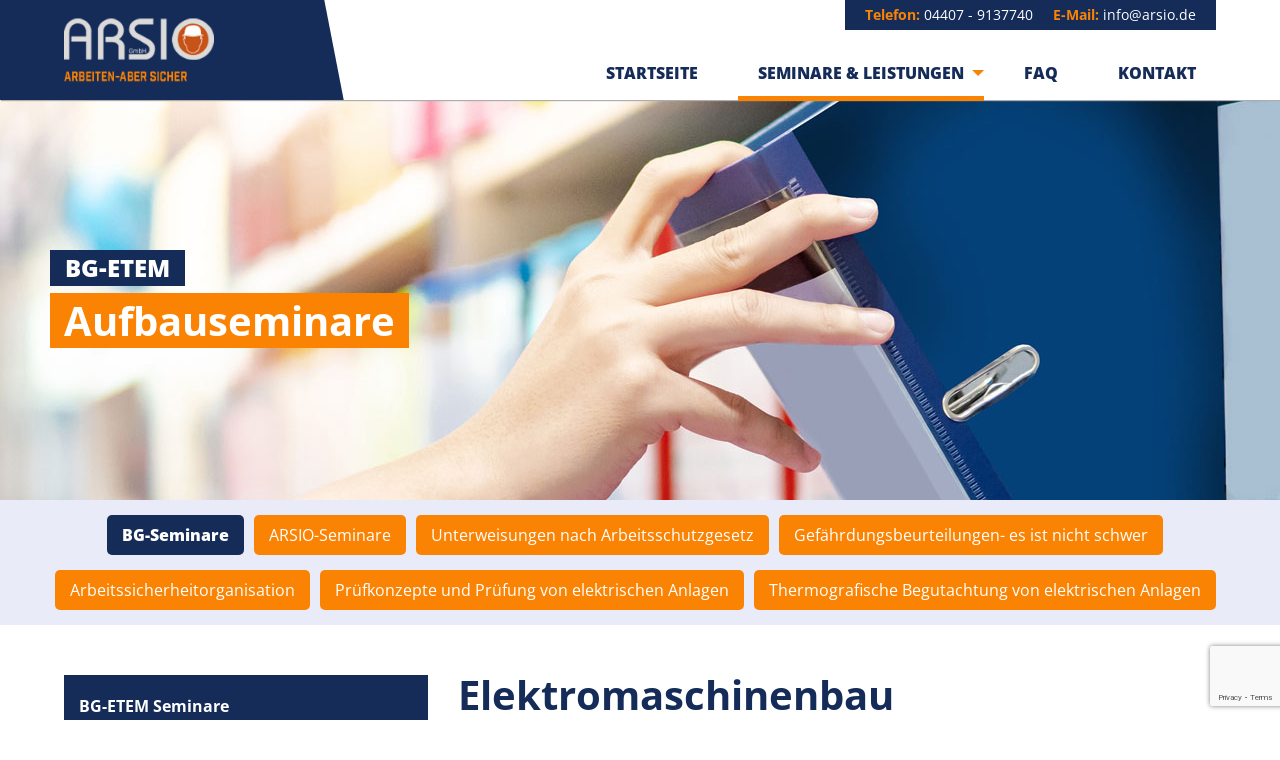

--- FILE ---
content_type: text/html; charset=UTF-8
request_url: https://arsio.de/leistungen/bg-seminare/bg-etem-seminare/bg-etem-grundseminar/aufbauseminare/unternehmermodell-aufbauseminar-elektromaschinenbau/
body_size: 11736
content:
<!doctype html>
<html lang="de">
<head>
	<meta charset="UTF-8">
	<meta name="viewport" content="width=device-width, initial-scale=1">
	<link rel="profile" href="https://gmpg.org/xfn/11">

	<!-- Global site tag (gtag.js) - Google Analytics -->
	<script async src="https://www.googletagmanager.com/gtag/js?id=UA-158707799-1"></script>
	<script>
	  window.dataLayer = window.dataLayer || [];
	  function gtag(){dataLayer.push(arguments);}
	  gtag('js', new Date());
	  gtag('config', 'UA-158707799-1', { 'anonymize_ip': true });
	</script>

	<link rel="dns-prefetch" href="//cdn.hu-manity.co" />
		<!-- Cookie Compliance -->
		<script type="text/javascript">var huOptions = {"appID":"arsiode-e5f41b7","currentLanguage":"de","blocking":true,"globalCookie":false,"isAdmin":false,"privacyConsent":true,"forms":[],"customProviders":[],"customPatterns":[]};</script>
		<script type="text/javascript" src="https://cdn.hu-manity.co/hu-banner.min.js"></script><title>Elektromaschinenbau &#8211; ARSIO</title>
<meta name='robots' content='max-image-preview:large' />
<link rel="alternate" type="application/rss+xml" title="ARSIO &raquo; Feed" href="https://arsio.de/feed/" />
<link rel="alternate" type="application/rss+xml" title="ARSIO &raquo; Kommentar-Feed" href="https://arsio.de/comments/feed/" />
<link rel="alternate" type="text/calendar" title="ARSIO &raquo; iCal Feed" href="https://arsio.de/termine/?ical=1" />
<link rel="alternate" title="oEmbed (JSON)" type="application/json+oembed" href="https://arsio.de/wp-json/oembed/1.0/embed?url=https%3A%2F%2Farsio.de%2Fleistungen%2Fbg-seminare%2Fbg-etem-seminare%2Fbg-etem-grundseminar%2Faufbauseminare%2Funternehmermodell-aufbauseminar-elektromaschinenbau%2F" />
<link rel="alternate" title="oEmbed (XML)" type="text/xml+oembed" href="https://arsio.de/wp-json/oembed/1.0/embed?url=https%3A%2F%2Farsio.de%2Fleistungen%2Fbg-seminare%2Fbg-etem-seminare%2Fbg-etem-grundseminar%2Faufbauseminare%2Funternehmermodell-aufbauseminar-elektromaschinenbau%2F&#038;format=xml" />
<style id='wp-img-auto-sizes-contain-inline-css' type='text/css'>
img:is([sizes=auto i],[sizes^="auto," i]){contain-intrinsic-size:3000px 1500px}
/*# sourceURL=wp-img-auto-sizes-contain-inline-css */
</style>
<style id='wp-emoji-styles-inline-css' type='text/css'>

	img.wp-smiley, img.emoji {
		display: inline !important;
		border: none !important;
		box-shadow: none !important;
		height: 1em !important;
		width: 1em !important;
		margin: 0 0.07em !important;
		vertical-align: -0.1em !important;
		background: none !important;
		padding: 0 !important;
	}
/*# sourceURL=wp-emoji-styles-inline-css */
</style>
<link rel='stylesheet' id='wp-block-library-css' href='https://arsio.de/wp-includes/css/dist/block-library/style.min.css?ver=6.9' type='text/css' media='all' />
<style id='classic-theme-styles-inline-css' type='text/css'>
/*! This file is auto-generated */
.wp-block-button__link{color:#fff;background-color:#32373c;border-radius:9999px;box-shadow:none;text-decoration:none;padding:calc(.667em + 2px) calc(1.333em + 2px);font-size:1.125em}.wp-block-file__button{background:#32373c;color:#fff;text-decoration:none}
/*# sourceURL=/wp-includes/css/classic-themes.min.css */
</style>
<link rel='stylesheet' id='wp-components-css' href='https://arsio.de/wp-includes/css/dist/components/style.min.css?ver=6.9' type='text/css' media='all' />
<link rel='stylesheet' id='wp-preferences-css' href='https://arsio.de/wp-includes/css/dist/preferences/style.min.css?ver=6.9' type='text/css' media='all' />
<link rel='stylesheet' id='wp-block-editor-css' href='https://arsio.de/wp-includes/css/dist/block-editor/style.min.css?ver=6.9' type='text/css' media='all' />
<link rel='stylesheet' id='popup-maker-block-library-style-css' href='https://arsio.de/wp-content/plugins/popup-maker/dist/packages/block-library-style.css?ver=dbea705cfafe089d65f1' type='text/css' media='all' />
<style id='global-styles-inline-css' type='text/css'>
:root{--wp--preset--aspect-ratio--square: 1;--wp--preset--aspect-ratio--4-3: 4/3;--wp--preset--aspect-ratio--3-4: 3/4;--wp--preset--aspect-ratio--3-2: 3/2;--wp--preset--aspect-ratio--2-3: 2/3;--wp--preset--aspect-ratio--16-9: 16/9;--wp--preset--aspect-ratio--9-16: 9/16;--wp--preset--color--black: #000000;--wp--preset--color--cyan-bluish-gray: #abb8c3;--wp--preset--color--white: #ffffff;--wp--preset--color--pale-pink: #f78da7;--wp--preset--color--vivid-red: #cf2e2e;--wp--preset--color--luminous-vivid-orange: #ff6900;--wp--preset--color--luminous-vivid-amber: #fcb900;--wp--preset--color--light-green-cyan: #7bdcb5;--wp--preset--color--vivid-green-cyan: #00d084;--wp--preset--color--pale-cyan-blue: #8ed1fc;--wp--preset--color--vivid-cyan-blue: #0693e3;--wp--preset--color--vivid-purple: #9b51e0;--wp--preset--gradient--vivid-cyan-blue-to-vivid-purple: linear-gradient(135deg,rgb(6,147,227) 0%,rgb(155,81,224) 100%);--wp--preset--gradient--light-green-cyan-to-vivid-green-cyan: linear-gradient(135deg,rgb(122,220,180) 0%,rgb(0,208,130) 100%);--wp--preset--gradient--luminous-vivid-amber-to-luminous-vivid-orange: linear-gradient(135deg,rgb(252,185,0) 0%,rgb(255,105,0) 100%);--wp--preset--gradient--luminous-vivid-orange-to-vivid-red: linear-gradient(135deg,rgb(255,105,0) 0%,rgb(207,46,46) 100%);--wp--preset--gradient--very-light-gray-to-cyan-bluish-gray: linear-gradient(135deg,rgb(238,238,238) 0%,rgb(169,184,195) 100%);--wp--preset--gradient--cool-to-warm-spectrum: linear-gradient(135deg,rgb(74,234,220) 0%,rgb(151,120,209) 20%,rgb(207,42,186) 40%,rgb(238,44,130) 60%,rgb(251,105,98) 80%,rgb(254,248,76) 100%);--wp--preset--gradient--blush-light-purple: linear-gradient(135deg,rgb(255,206,236) 0%,rgb(152,150,240) 100%);--wp--preset--gradient--blush-bordeaux: linear-gradient(135deg,rgb(254,205,165) 0%,rgb(254,45,45) 50%,rgb(107,0,62) 100%);--wp--preset--gradient--luminous-dusk: linear-gradient(135deg,rgb(255,203,112) 0%,rgb(199,81,192) 50%,rgb(65,88,208) 100%);--wp--preset--gradient--pale-ocean: linear-gradient(135deg,rgb(255,245,203) 0%,rgb(182,227,212) 50%,rgb(51,167,181) 100%);--wp--preset--gradient--electric-grass: linear-gradient(135deg,rgb(202,248,128) 0%,rgb(113,206,126) 100%);--wp--preset--gradient--midnight: linear-gradient(135deg,rgb(2,3,129) 0%,rgb(40,116,252) 100%);--wp--preset--font-size--small: 13px;--wp--preset--font-size--medium: 20px;--wp--preset--font-size--large: 36px;--wp--preset--font-size--x-large: 42px;--wp--preset--spacing--20: 0.44rem;--wp--preset--spacing--30: 0.67rem;--wp--preset--spacing--40: 1rem;--wp--preset--spacing--50: 1.5rem;--wp--preset--spacing--60: 2.25rem;--wp--preset--spacing--70: 3.38rem;--wp--preset--spacing--80: 5.06rem;--wp--preset--shadow--natural: 6px 6px 9px rgba(0, 0, 0, 0.2);--wp--preset--shadow--deep: 12px 12px 50px rgba(0, 0, 0, 0.4);--wp--preset--shadow--sharp: 6px 6px 0px rgba(0, 0, 0, 0.2);--wp--preset--shadow--outlined: 6px 6px 0px -3px rgb(255, 255, 255), 6px 6px rgb(0, 0, 0);--wp--preset--shadow--crisp: 6px 6px 0px rgb(0, 0, 0);}:where(.is-layout-flex){gap: 0.5em;}:where(.is-layout-grid){gap: 0.5em;}body .is-layout-flex{display: flex;}.is-layout-flex{flex-wrap: wrap;align-items: center;}.is-layout-flex > :is(*, div){margin: 0;}body .is-layout-grid{display: grid;}.is-layout-grid > :is(*, div){margin: 0;}:where(.wp-block-columns.is-layout-flex){gap: 2em;}:where(.wp-block-columns.is-layout-grid){gap: 2em;}:where(.wp-block-post-template.is-layout-flex){gap: 1.25em;}:where(.wp-block-post-template.is-layout-grid){gap: 1.25em;}.has-black-color{color: var(--wp--preset--color--black) !important;}.has-cyan-bluish-gray-color{color: var(--wp--preset--color--cyan-bluish-gray) !important;}.has-white-color{color: var(--wp--preset--color--white) !important;}.has-pale-pink-color{color: var(--wp--preset--color--pale-pink) !important;}.has-vivid-red-color{color: var(--wp--preset--color--vivid-red) !important;}.has-luminous-vivid-orange-color{color: var(--wp--preset--color--luminous-vivid-orange) !important;}.has-luminous-vivid-amber-color{color: var(--wp--preset--color--luminous-vivid-amber) !important;}.has-light-green-cyan-color{color: var(--wp--preset--color--light-green-cyan) !important;}.has-vivid-green-cyan-color{color: var(--wp--preset--color--vivid-green-cyan) !important;}.has-pale-cyan-blue-color{color: var(--wp--preset--color--pale-cyan-blue) !important;}.has-vivid-cyan-blue-color{color: var(--wp--preset--color--vivid-cyan-blue) !important;}.has-vivid-purple-color{color: var(--wp--preset--color--vivid-purple) !important;}.has-black-background-color{background-color: var(--wp--preset--color--black) !important;}.has-cyan-bluish-gray-background-color{background-color: var(--wp--preset--color--cyan-bluish-gray) !important;}.has-white-background-color{background-color: var(--wp--preset--color--white) !important;}.has-pale-pink-background-color{background-color: var(--wp--preset--color--pale-pink) !important;}.has-vivid-red-background-color{background-color: var(--wp--preset--color--vivid-red) !important;}.has-luminous-vivid-orange-background-color{background-color: var(--wp--preset--color--luminous-vivid-orange) !important;}.has-luminous-vivid-amber-background-color{background-color: var(--wp--preset--color--luminous-vivid-amber) !important;}.has-light-green-cyan-background-color{background-color: var(--wp--preset--color--light-green-cyan) !important;}.has-vivid-green-cyan-background-color{background-color: var(--wp--preset--color--vivid-green-cyan) !important;}.has-pale-cyan-blue-background-color{background-color: var(--wp--preset--color--pale-cyan-blue) !important;}.has-vivid-cyan-blue-background-color{background-color: var(--wp--preset--color--vivid-cyan-blue) !important;}.has-vivid-purple-background-color{background-color: var(--wp--preset--color--vivid-purple) !important;}.has-black-border-color{border-color: var(--wp--preset--color--black) !important;}.has-cyan-bluish-gray-border-color{border-color: var(--wp--preset--color--cyan-bluish-gray) !important;}.has-white-border-color{border-color: var(--wp--preset--color--white) !important;}.has-pale-pink-border-color{border-color: var(--wp--preset--color--pale-pink) !important;}.has-vivid-red-border-color{border-color: var(--wp--preset--color--vivid-red) !important;}.has-luminous-vivid-orange-border-color{border-color: var(--wp--preset--color--luminous-vivid-orange) !important;}.has-luminous-vivid-amber-border-color{border-color: var(--wp--preset--color--luminous-vivid-amber) !important;}.has-light-green-cyan-border-color{border-color: var(--wp--preset--color--light-green-cyan) !important;}.has-vivid-green-cyan-border-color{border-color: var(--wp--preset--color--vivid-green-cyan) !important;}.has-pale-cyan-blue-border-color{border-color: var(--wp--preset--color--pale-cyan-blue) !important;}.has-vivid-cyan-blue-border-color{border-color: var(--wp--preset--color--vivid-cyan-blue) !important;}.has-vivid-purple-border-color{border-color: var(--wp--preset--color--vivid-purple) !important;}.has-vivid-cyan-blue-to-vivid-purple-gradient-background{background: var(--wp--preset--gradient--vivid-cyan-blue-to-vivid-purple) !important;}.has-light-green-cyan-to-vivid-green-cyan-gradient-background{background: var(--wp--preset--gradient--light-green-cyan-to-vivid-green-cyan) !important;}.has-luminous-vivid-amber-to-luminous-vivid-orange-gradient-background{background: var(--wp--preset--gradient--luminous-vivid-amber-to-luminous-vivid-orange) !important;}.has-luminous-vivid-orange-to-vivid-red-gradient-background{background: var(--wp--preset--gradient--luminous-vivid-orange-to-vivid-red) !important;}.has-very-light-gray-to-cyan-bluish-gray-gradient-background{background: var(--wp--preset--gradient--very-light-gray-to-cyan-bluish-gray) !important;}.has-cool-to-warm-spectrum-gradient-background{background: var(--wp--preset--gradient--cool-to-warm-spectrum) !important;}.has-blush-light-purple-gradient-background{background: var(--wp--preset--gradient--blush-light-purple) !important;}.has-blush-bordeaux-gradient-background{background: var(--wp--preset--gradient--blush-bordeaux) !important;}.has-luminous-dusk-gradient-background{background: var(--wp--preset--gradient--luminous-dusk) !important;}.has-pale-ocean-gradient-background{background: var(--wp--preset--gradient--pale-ocean) !important;}.has-electric-grass-gradient-background{background: var(--wp--preset--gradient--electric-grass) !important;}.has-midnight-gradient-background{background: var(--wp--preset--gradient--midnight) !important;}.has-small-font-size{font-size: var(--wp--preset--font-size--small) !important;}.has-medium-font-size{font-size: var(--wp--preset--font-size--medium) !important;}.has-large-font-size{font-size: var(--wp--preset--font-size--large) !important;}.has-x-large-font-size{font-size: var(--wp--preset--font-size--x-large) !important;}
:where(.wp-block-post-template.is-layout-flex){gap: 1.25em;}:where(.wp-block-post-template.is-layout-grid){gap: 1.25em;}
:where(.wp-block-term-template.is-layout-flex){gap: 1.25em;}:where(.wp-block-term-template.is-layout-grid){gap: 1.25em;}
:where(.wp-block-columns.is-layout-flex){gap: 2em;}:where(.wp-block-columns.is-layout-grid){gap: 2em;}
:root :where(.wp-block-pullquote){font-size: 1.5em;line-height: 1.6;}
/*# sourceURL=global-styles-inline-css */
</style>
<link rel='stylesheet' id='contact-form-7-css' href='https://arsio.de/wp-content/plugins/contact-form-7/includes/css/styles.css?ver=6.1.4' type='text/css' media='all' />
<link rel='stylesheet' id='tribe-events-v2-single-skeleton-css' href='https://arsio.de/wp-content/plugins/the-events-calendar/build/css/tribe-events-single-skeleton.css?ver=6.15.15' type='text/css' media='all' />
<link rel='stylesheet' id='tribe-events-v2-single-skeleton-full-css' href='https://arsio.de/wp-content/plugins/the-events-calendar/build/css/tribe-events-single-full.css?ver=6.15.15' type='text/css' media='all' />
<link rel='stylesheet' id='tec-events-elementor-widgets-base-styles-css' href='https://arsio.de/wp-content/plugins/the-events-calendar/build/css/integrations/plugins/elementor/widgets/widget-base.css?ver=6.15.15' type='text/css' media='all' />
<link rel='stylesheet' id='deux-style-css' href='https://arsio.de/wp-content/themes/deux/style.css?ver=6.9' type='text/css' media='all' />
<link rel="https://api.w.org/" href="https://arsio.de/wp-json/" /><link rel="alternate" title="JSON" type="application/json" href="https://arsio.de/wp-json/wp/v2/pages/265" /><link rel="EditURI" type="application/rsd+xml" title="RSD" href="https://arsio.de/xmlrpc.php?rsd" />
<meta name="generator" content="WordPress 6.9" />
<link rel="canonical" href="https://arsio.de/leistungen/bg-seminare/bg-etem-seminare/bg-etem-grundseminar/aufbauseminare/unternehmermodell-aufbauseminar-elektromaschinenbau/" />
<link rel='shortlink' href='https://arsio.de/?p=265' />
<meta name="tec-api-version" content="v1"><meta name="tec-api-origin" content="https://arsio.de"><link rel="alternate" href="https://arsio.de/wp-json/tribe/events/v1/" /><meta name="generator" content="Elementor 3.34.4; features: additional_custom_breakpoints; settings: css_print_method-external, google_font-enabled, font_display-auto">
<style type="text/css">.recentcomments a{display:inline !important;padding:0 !important;margin:0 !important;}</style>			<style>
				.e-con.e-parent:nth-of-type(n+4):not(.e-lazyloaded):not(.e-no-lazyload),
				.e-con.e-parent:nth-of-type(n+4):not(.e-lazyloaded):not(.e-no-lazyload) * {
					background-image: none !important;
				}
				@media screen and (max-height: 1024px) {
					.e-con.e-parent:nth-of-type(n+3):not(.e-lazyloaded):not(.e-no-lazyload),
					.e-con.e-parent:nth-of-type(n+3):not(.e-lazyloaded):not(.e-no-lazyload) * {
						background-image: none !important;
					}
				}
				@media screen and (max-height: 640px) {
					.e-con.e-parent:nth-of-type(n+2):not(.e-lazyloaded):not(.e-no-lazyload),
					.e-con.e-parent:nth-of-type(n+2):not(.e-lazyloaded):not(.e-no-lazyload) * {
						background-image: none !important;
					}
				}
			</style>
			
	<!-- FONT -->
	<link href="//arsio.de/wp-content/uploads/omgf/omgf-stylesheet-86/omgf-stylesheet-86.css?ver=1666531154" rel="stylesheet">

	<!-- CSS -->
  <link rel="stylesheet" href="https://arsio.de/wp-content/themes/deux/css/bootstrap/bootstrap-grid.min.css">
  <link rel='stylesheet' href='https://arsio.de/wp-content/themes/deux/css/plugins/slick.css' />
	<link rel='stylesheet' href='https://arsio.de/wp-content/themes/deux/css/global.css' />
	<link rel='stylesheet' href='https://arsio.de/wp-content/themes/deux/css/custom.css' />

	<!-- JS -->
	<script type="text/javascript" src="https://arsio.de/wp-content/themes/deux/js/jquery.min.js"></script>
	<script type="text/javascript" src="https://arsio.de/wp-content/themes/deux/js/slick.min.js"></script>
	<script type="text/javascript" src="https://arsio.de/wp-content/themes/deux/js/custom.js?v=1769914742"></script>

	<link rel="shortcut icon" href="https://arsio.de/wp-content/themes/deux/img/fav-arsio.png" type="image/png" />


</head>

<body class="wp-singular page-template page-template-page_detailseite page-template-page_detailseite-php page page-id-265 page-child parent-pageid-320 wp-theme-deux cookies-not-set tribe-no-js elementor-default elementor-kit-2448">

	<!-- HEADER -->
	<div class="header-space"></div>
	<div class="hamburger-menu">
		<div class="menu-hauptmenue-mobile-container"><ul id="menu-hauptmenue-mobile" class="menu"><li id="menu-item-1281" class="menu-item menu-item-type-post_type menu-item-object-page menu-item-home menu-item-1281"><a href="https://arsio.de/">Startseite</a></li>
<li id="menu-item-1223" class="menu-item menu-item-type-post_type menu-item-object-page current-page-ancestor current-menu-ancestor current_page_ancestor menu-item-has-children menu-item-1223"><a href="https://arsio.de/leistungen/">Seminare &#038; Leistungen</a>
<ul class="sub-menu">
	<li id="menu-item-1225" class="menu-item menu-item-type-post_type menu-item-object-page menu-item-has-children menu-item-1225"><a href="https://arsio.de/leistungen/arsio-seminare/">Arsio Seminare</a>
	<ul class="sub-menu">
		<li id="menu-item-1232" class="menu-item menu-item-type-post_type menu-item-object-page menu-item-1232"><a href="https://arsio.de/leistungen/arsio-seminare/arbeitssicherheitsseminare-fuer-unternehmer-vorgesetzte/">Workshop Arbeitssicherheit für Unternehmer und Mitarbeiter</a></li>
		<li id="menu-item-1233" class="menu-item menu-item-type-post_type menu-item-object-page menu-item-1233"><a href="https://arsio.de/leistungen/arsio-seminare/arbeitssicherheitsseminare-fuer-unternehmer-vorgesetzte/fachseminar-arbeiten-unter-spannung/">Fachseminar Arbeiten unter Spannung</a></li>
		<li id="menu-item-1234" class="menu-item menu-item-type-post_type menu-item-object-page menu-item-1234"><a href="https://arsio.de/leistungen/arsio-seminare/arbeitssicherheitsseminare-fuer-unternehmer-vorgesetzte/fachseminar-grundlagen-der-mittelspannungstechnik/">Fachseminar Grundlagen der Mittelspannungstechnik</a></li>
		<li id="menu-item-1235" class="menu-item menu-item-type-post_type menu-item-object-page menu-item-1235"><a href="https://arsio.de/leistungen/arsio-seminare/arbeitssicherheitsseminare-fuer-unternehmer-vorgesetzte/fachseminar-pruefen-elektrischer-anlagen/">Rechtssichere Organisation und Durchführung von Erst- und Wiederholungsprüfungen an elektrischen Anlagen und stationären elektrischen Betriebsmitteln</a></li>
		<li id="menu-item-1236" class="menu-item menu-item-type-post_type menu-item-object-page menu-item-1236"><a href="https://arsio.de/leistungen/arsio-seminare/arbeitssicherheitsseminare-fuer-unternehmer-vorgesetzte/fachseminar-pruefen-elektrischer-betriebsmittel/">Organisation der Prüfung ortsveränderlicher elektrischer Betriebsmittel nach DIN VDE 0701/0702</a></li>
		<li id="menu-item-1517" class="menu-item menu-item-type-post_type menu-item-object-page menu-item-1517"><a href="https://arsio.de/leistungen/arsio-seminare/arbeitssicherheitsseminare-fuer-unternehmer-vorgesetzte/seminar-1/">Schulung von Mitarbeitern als Vorbereitung zur Ernennung zum Sicherheitsbeauftragten (SiBe)</a></li>
		<li id="menu-item-1516" class="menu-item menu-item-type-post_type menu-item-object-page menu-item-1516"><a href="https://arsio.de/leistungen/arsio-seminare/seminar-2/">Qualifikationsmodul Q1E -Sicheres Arbeiten an asbesthaltigen Wänden   (Beinhaltet die Grundkenntnisse Asbest)</a></li>
		<li id="menu-item-1515" class="menu-item menu-item-type-post_type menu-item-object-page menu-item-1515"><a href="https://arsio.de/leistungen/arsio-seminare/arbeitssicherheitsseminare-fuer-unternehmer-vorgesetzte/seminar-3/">Gefährdungsbeurteilung nach Arbeitsschutzgesetz und Betriebssicherheitsverordnung</a></li>
	</ul>
</li>
	<li id="menu-item-1237" class="menu-item menu-item-type-post_type menu-item-object-page current-page-ancestor current-menu-ancestor current_page_ancestor menu-item-has-children menu-item-1237"><a href="https://arsio.de/leistungen/bg-seminare/bg-etem-seminare/">BG-ETEM Unternehmermodell- Seminare</a>
	<ul class="sub-menu">
		<li id="menu-item-1239" class="menu-item menu-item-type-post_type menu-item-object-page current-page-ancestor menu-item-1239"><a href="https://arsio.de/leistungen/bg-seminare/bg-etem-seminare/bg-etem-grundseminar/">BGETEM Unternehmermodell- Grundseminar</a></li>
		<li id="menu-item-1254" class="menu-item menu-item-type-post_type menu-item-object-page menu-item-1254"><a href="https://arsio.de/leistungen/bg-seminare/bg-etem-seminare/bg-etem-grundseminar/praesenztag-druck-und-papier/">Präsenztag Druck und Papierverarbeitung</a></li>
		<li id="menu-item-1240" class="menu-item menu-item-type-post_type menu-item-object-page current-page-ancestor current-menu-ancestor current-menu-parent current-page-parent current_page_parent current_page_ancestor menu-item-has-children menu-item-1240"><a href="https://arsio.de/leistungen/bg-seminare/bg-etem-seminare/bg-etem-grundseminar/aufbauseminare/">Aufbauseminare</a>
		<ul class="sub-menu">
			<li id="menu-item-1241" class="menu-item menu-item-type-post_type menu-item-object-page menu-item-1241"><a href="https://arsio.de/leistungen/bg-seminare/bg-etem-seminare/bg-etem-grundseminar/aufbauseminare/262-2/">Elektrotechnische Installation</a></li>
			<li id="menu-item-1242" class="menu-item menu-item-type-post_type menu-item-object-page menu-item-1242"><a href="https://arsio.de/leistungen/bg-seminare/bg-etem-seminare/bg-etem-grundseminar/aufbauseminare/detailseite/">Branchenübergreifend</a></li>
			<li id="menu-item-1243" class="menu-item menu-item-type-post_type menu-item-object-page current-menu-item page_item page-item-265 current_page_item menu-item-1243"><a href="https://arsio.de/leistungen/bg-seminare/bg-etem-seminare/bg-etem-grundseminar/aufbauseminare/unternehmermodell-aufbauseminar-elektromaschinenbau/" aria-current="page">Elektromaschinenbau</a></li>
			<li id="menu-item-1244" class="menu-item menu-item-type-post_type menu-item-object-page menu-item-1244"><a href="https://arsio.de/leistungen/bg-seminare/bg-etem-seminare/bg-etem-grundseminar/aufbauseminare/unternehmermodell-aufbauseminar-feinmechanik/">Feinmechanik</a></li>
		</ul>
</li>
		<li id="menu-item-1245" class="menu-item menu-item-type-post_type menu-item-object-page menu-item-has-children menu-item-1245"><a href="https://arsio.de/leistungen/bg-seminare/bg-etem-seminare/bg-etem-grundseminar/fortbildungen/">Fortbildungen</a>
		<ul class="sub-menu">
			<li id="menu-item-1255" class="menu-item menu-item-type-post_type menu-item-object-page menu-item-1255"><a href="https://arsio.de/leistungen/bg-seminare/bg-etem-seminare/bg-etem-grundseminar/fortbildungen/erstellung-und-aktualisierung-der-gefaehrdungsbeurteilung/">Erstellung und Aktualisierung der Gefährdungsbeurteilung, inkl. psychische Belastungen</a></li>
			<li id="menu-item-1256" class="menu-item menu-item-type-post_type menu-item-object-page menu-item-1256"><a href="https://arsio.de/leistungen/bg-seminare/bg-etem-seminare/bg-etem-grundseminar/fortbildungen/gefaehrdungsbeurteilung-psychischer-belastungen/">Elektrotechnik für &#8222;Nicht&#8220;-Elektrotechniker,-innen</a></li>
			<li id="menu-item-1257" class="menu-item menu-item-type-post_type menu-item-object-page menu-item-1257"><a href="https://arsio.de/leistungen/bg-seminare/bg-etem-seminare/bg-etem-grundseminar/fortbildungen/organisation-der-pruefung-ortsveraenderlicher-elektrischer-betriebsmittel/">Organisation der Prüfung ortsveränderlicher elektrischer Betriebsmittel</a></li>
			<li id="menu-item-1258" class="menu-item menu-item-type-post_type menu-item-object-page menu-item-1258"><a href="https://arsio.de/leistungen/bg-seminare/bg-etem-seminare/bg-etem-grundseminar/fortbildungen/mitarbeiter-im-arbeitsschutz-richtig-fuehren/">Mitarbeitende im Arbeitsschutz richtig führen</a></li>
			<li id="menu-item-1259" class="menu-item menu-item-type-post_type menu-item-object-page menu-item-1259"><a href="https://arsio.de/leistungen/bg-seminare/bg-etem-seminare/bg-etem-grundseminar/fortbildungen/grundwissen-asbestgefaehrdungen-und-emissionsarme-verfahren-nach-trgs-519/">Grundwissen Asbestgefährdungen und emissionsarme Verfahren nach TRGS 519</a></li>
			<li id="menu-item-1260" class="menu-item menu-item-type-post_type menu-item-object-page menu-item-1260"><a href="https://arsio.de/leistungen/bg-seminare/bg-etem-seminare/bg-etem-grundseminar/fortbildungen/richtiger-umgang-mit-gefahrstoffen/">Richtiger Umgang mit Gefahrstoffen</a></li>
			<li id="menu-item-1261" class="menu-item menu-item-type-post_type menu-item-object-page menu-item-1261"><a href="https://arsio.de/leistungen/bg-seminare/bg-etem-seminare/bg-etem-grundseminar/fortbildungen/einfuehrung-eines-arbeitsschutzmanagementsystems-fuer-kleinbetriebe/">Sichere Arbeitsverfahren  in der Elektrotechnik, inkl. Arbeiten unter Spannung</a></li>
			<li id="menu-item-1262" class="menu-item menu-item-type-post_type menu-item-object-page menu-item-1262"><a href="https://arsio.de/leistungen/bg-seminare/bg-etem-seminare/bg-etem-grundseminar/fortbildungen/betriebliche-umsetzung-nach-dem-aufbauseminar-praxisgerechte-organisation-des-arbeitsschutzes/">Betriebliche Umsetzung nach dem Aufbauseminar, praxisgerechte Organisation des Arbeitsschutzes</a></li>
		</ul>
</li>
	</ul>
</li>
	<li id="menu-item-1267" class="menu-item menu-item-type-post_type menu-item-object-page menu-item-has-children menu-item-1267"><a href="https://arsio.de/leistungen/unterweisungen/">Unterweisungen nach Arbeitsschutzgesetz</a>
	<ul class="sub-menu">
		<li id="menu-item-1269" class="menu-item menu-item-type-post_type menu-item-object-page menu-item-1269"><a href="https://arsio.de/leistungen/unterweisungen/unterweisungen-fuer-elektriker/">Unterweisungen für Elektrofachkräfte, EffT und EuP</a></li>
		<li id="menu-item-1270" class="menu-item menu-item-type-post_type menu-item-object-page menu-item-1270"><a href="https://arsio.de/leistungen/unterweisungen/unterweisungen-fuer-bauhandwerker/">Arbeitsschutzunterweisung für Bauhandwerker</a></li>
		<li id="menu-item-1277" class="menu-item menu-item-type-post_type menu-item-object-page menu-item-1277"><a href="https://arsio.de/leistungen/unterweisungen/unterweisungen-fuer-elektriker/unterweisungen-fuer-elektronikfertigungen/">Arbeitsschutzunterweisung Bereich: Elektronikfertigungen</a></li>
		<li id="menu-item-1279" class="menu-item menu-item-type-post_type menu-item-object-page menu-item-1279"><a href="https://arsio.de/leistungen/unterweisungen/unterweisungen-fuer-elektriker/unterweisungen-fuer-metall-und-maschinenbau/">Arbeitsschutzunterweisung Bereich: Metall- und Maschinenbau</a></li>
	</ul>
</li>
	<li id="menu-item-1264" class="menu-item menu-item-type-post_type menu-item-object-page menu-item-1264"><a href="https://arsio.de/leistungen/gefaehrdungsbeurteilungen/">Gefährdungsbeurteilungen- es ist nicht schwer</a></li>
	<li id="menu-item-1268" class="menu-item menu-item-type-post_type menu-item-object-page menu-item-1268"><a href="https://arsio.de/leistungen/arbeitssicherheitorganisation/">Arbeitssicherheitorganisation</a></li>
	<li id="menu-item-1265" class="menu-item menu-item-type-post_type menu-item-object-page menu-item-1265"><a href="https://arsio.de/leistungen/pruefen-von-elektrischen-anlagen/">Prüfkonzepte und Prüfung von elektrischen Anlagen</a></li>
	<li id="menu-item-1266" class="menu-item menu-item-type-post_type menu-item-object-page menu-item-1266"><a href="https://arsio.de/leistungen/thermografische-begutachtung-von-elektrischen-anlagen-vorbeugende-instandhaltung/">Thermografische Begutachtung von elektrischen Anlagen</a></li>
</ul>
</li>
<li id="menu-item-1518" class="menu-item menu-item-type-taxonomy menu-item-object-category menu-item-1518"><a href="https://arsio.de/category/arbeitsschutz-allgemein/">FAQ</a></li>
<li id="menu-item-1282" class="menu-item menu-item-type-post_type menu-item-object-page menu-item-1282"><a href="https://arsio.de/kontakt/">Kontakt</a></li>
</ul></div>	</div>
	<header id="header">
		<div class="contact-icons">
			<a href="mailto:info@arsio.de" class="img-wrapper icon">
				<img src="https://arsio.de/wp-content/themes/deux/img/mail-icon.svg" alt="">
			</a>
			<a href="tel:+4944079137740" class="img-wrapper icon">
				<img src="https://arsio.de/wp-content/themes/deux/img/tel-icon.svg" alt="">
			</a>
		</div>
		<div class="hamburger-button">
			<span></span>
			<span></span>
			<span></span>
		</div>
		<div class="container-large">
			<a class="header-logo img-wrapper" href="https://arsio.de" alt="" >
				<img src="https://arsio.de/wp-content/themes/deux/img/logo.png" />
			</a>
			<div class="header-right">
				<div class="mainnav-wrapper">
					<div class="contact-wrapper">
						<ul>
							<li><label>Telefon:</label> <a href="tel:+4944079137740">04407 - 9137740</a></li>
							<li><label>E-Mail:</label> <a href="mailto:info@arsio.de">info@arsio.de</a></li>
						</ul>
					</div>
					<div class="menu-hauptmenue-container"><ul id="menu-hauptmenue" class="menu"><li id="menu-item-108" class="menu-item menu-item-type-post_type menu-item-object-page menu-item-home menu-item-108"><a href="https://arsio.de/">Startseite</a></li>
<li id="menu-item-143" class="menu-item menu-item-type-post_type menu-item-object-page current-page-ancestor menu-item-has-children menu-item-143"><a href="https://arsio.de/leistungen/">Seminare &#038; Leistungen</a>
<ul class="sub-menu">
	<li id="menu-item-892" class="menu-item menu-item-type-post_type menu-item-object-page current-page-ancestor menu-item-892"><a href="https://arsio.de/leistungen/bg-seminare/bg-etem-seminare/bg-etem-grundseminar/">BG-ETEM Seminare</a></li>
	<li id="menu-item-893" class="menu-item menu-item-type-post_type menu-item-object-page menu-item-893"><a href="https://arsio.de/leistungen/arsio-seminare/arbeitssicherheitsseminare-fuer-unternehmer-vorgesetzte/">ARSIO-Seminare</a></li>
	<li id="menu-item-895" class="menu-item menu-item-type-post_type menu-item-object-page menu-item-895"><a href="https://arsio.de/leistungen/gefaehrdungsbeurteilungen/">Gefährdungsbeurteilungen- es ist nicht schwer</a></li>
	<li id="menu-item-896" class="menu-item menu-item-type-post_type menu-item-object-page menu-item-896"><a href="https://arsio.de/leistungen/arbeitssicherheitorganisation/">Arbeitssicherheitorganisation</a></li>
	<li id="menu-item-897" class="menu-item menu-item-type-post_type menu-item-object-page menu-item-897"><a href="https://arsio.de/leistungen/pruefen-von-elektrischen-anlagen/">Prüfkonzepte und Prüfung von elektrischen Anlagen</a></li>
	<li id="menu-item-898" class="menu-item menu-item-type-post_type menu-item-object-page menu-item-898"><a href="https://arsio.de/leistungen/thermografische-begutachtung-von-elektrischen-anlagen-vorbeugende-instandhaltung/">Thermografische Begutachtung von elektrischen Anlagen</a></li>
</ul>
</li>
<li id="menu-item-1501" class="menu-item menu-item-type-taxonomy menu-item-object-category menu-item-1501"><a href="https://arsio.de/category/arbeitsschutz-allgemein/">FAQ</a></li>
<li id="menu-item-118" class="menu-item menu-item-type-post_type menu-item-object-page menu-item-118"><a href="https://arsio.de/kontakt/">Kontakt</a></li>
</ul></div>				</div>
			</div>
		</div>
	</header>
	
	<!-- MAINTEASER / SLIDER  -->
	<div class="mainteaser-wrapper">
	<div class="mainteaser" style='background-image: url(https://arsio.de/wp-content/uploads/2019/11/mainteaser-bg.jpg)'>
		<div class="container-large">
			<div class="mainteaser-content">
				<h2>BG-ETEM</h2>
<h1>Aufbauseminare</h1>
			</div>
		</div>
	</div>
	<div class="top-menu">
		<div class="menu-leistungen-container"><ul id="menu-leistungen" class="menu"><li id="menu-item-397" class="menu-item menu-item-type-post_type menu-item-object-page current-page-ancestor menu-item-397"><a href="https://arsio.de/leistungen/bg-seminare/bg-etem-seminare/bg-etem-grundseminar/">BG-Seminare</a></li>
<li id="menu-item-398" class="menu-item menu-item-type-post_type menu-item-object-page menu-item-398"><a href="https://arsio.de/leistungen/arsio-seminare/arbeitssicherheitsseminare-fuer-unternehmer-vorgesetzte/">ARSIO-Seminare</a></li>
<li id="menu-item-400" class="menu-item menu-item-type-post_type menu-item-object-page menu-item-400"><a href="https://arsio.de/leistungen/unterweisungen/unterweisungen-fuer-elektriker/">Unterweisungen nach Arbeitsschutzgesetz</a></li>
<li id="menu-item-401" class="menu-item menu-item-type-post_type menu-item-object-page menu-item-401"><a href="https://arsio.de/leistungen/gefaehrdungsbeurteilungen/">Gefährdungsbeurteilungen- es ist nicht schwer</a></li>
<li id="menu-item-402" class="menu-item menu-item-type-post_type menu-item-object-page menu-item-402"><a href="https://arsio.de/leistungen/arbeitssicherheitorganisation/">Arbeitssicherheitorganisation</a></li>
<li id="menu-item-403" class="menu-item menu-item-type-post_type menu-item-object-page menu-item-403"><a href="https://arsio.de/leistungen/pruefen-von-elektrischen-anlagen/">Prüfkonzepte und Prüfung von elektrischen Anlagen</a></li>
<li id="menu-item-450" class="menu-item menu-item-type-post_type menu-item-object-page menu-item-450"><a href="https://arsio.de/leistungen/thermografische-begutachtung-von-elektrischen-anlagen-vorbeugende-instandhaltung/">Thermografische Begutachtung von elektrischen Anlagen</a></li>
</ul></div>	</div>
</div>


	<div class="container-large">

		<div class="row">
			<aside class="side-navigation col-lg-4">
								<div class="menu-bg-seminare-container"><ul id="menu-bg-seminare" class="menu"><li id="menu-item-373" class="menu-item menu-item-type-post_type menu-item-object-page current-page-ancestor current-menu-ancestor current_page_ancestor menu-item-has-children menu-item-373"><a href="https://arsio.de/leistungen/bg-seminare/bg-etem-seminare/bg-etem-grundseminar/">BG-ETEM Seminare</a>
<ul class="sub-menu">
	<li id="menu-item-367" class="menu-item menu-item-type-post_type menu-item-object-page current-page-ancestor menu-item-367"><a href="https://arsio.de/leistungen/bg-seminare/bg-etem-seminare/bg-etem-grundseminar/">BGETEM Unternehmermodell- Grundseminar</a></li>
	<li id="menu-item-412" class="menu-item menu-item-type-post_type menu-item-object-page menu-item-412"><a href="https://arsio.de/leistungen/bg-seminare/bg-etem-seminare/bg-etem-grundseminar/praesenztag-druck-und-papier/">Präsenztag Druck und Papierverarbeitung</a></li>
	<li id="menu-item-372" class="menu-item menu-item-type-post_type menu-item-object-page current-menu-ancestor current-menu-parent current_page_parent current_page_ancestor menu-item-has-children menu-item-372"><a href="https://arsio.de/leistungen/bg-seminare/bg-etem-seminare/bg-etem-grundseminar/aufbauseminare/262-2/">Aufbauseminare</a>
	<ul class="sub-menu">
		<li id="menu-item-368" class="menu-item menu-item-type-post_type menu-item-object-page menu-item-368"><a href="https://arsio.de/leistungen/bg-seminare/bg-etem-seminare/bg-etem-grundseminar/aufbauseminare/262-2/">Elektrotechnische Installation</a></li>
		<li id="menu-item-369" class="menu-item menu-item-type-post_type menu-item-object-page menu-item-369"><a href="https://arsio.de/leistungen/bg-seminare/bg-etem-seminare/bg-etem-grundseminar/aufbauseminare/detailseite/">Branchenübergreifend</a></li>
		<li id="menu-item-370" class="menu-item menu-item-type-post_type menu-item-object-page current-menu-item page_item page-item-265 current_page_item menu-item-370"><a href="https://arsio.de/leistungen/bg-seminare/bg-etem-seminare/bg-etem-grundseminar/aufbauseminare/unternehmermodell-aufbauseminar-elektromaschinenbau/" aria-current="page">Elektromaschinenbau</a></li>
		<li id="menu-item-371" class="menu-item menu-item-type-post_type menu-item-object-page menu-item-371"><a href="https://arsio.de/leistungen/bg-seminare/bg-etem-seminare/bg-etem-grundseminar/aufbauseminare/unternehmermodell-aufbauseminar-feinmechanik/">Feinmechanik</a></li>
	</ul>
</li>
	<li id="menu-item-374" class="menu-item menu-item-type-post_type menu-item-object-page menu-item-has-children menu-item-374"><a href="https://arsio.de/leistungen/bg-seminare/bg-etem-seminare/bg-etem-grundseminar/fortbildungen/erstellung-und-aktualisierung-der-gefaehrdungsbeurteilung/">Fortbildungen</a>
	<ul class="sub-menu">
		<li id="menu-item-375" class="menu-item menu-item-type-post_type menu-item-object-page menu-item-375"><a href="https://arsio.de/leistungen/bg-seminare/bg-etem-seminare/bg-etem-grundseminar/fortbildungen/erstellung-und-aktualisierung-der-gefaehrdungsbeurteilung/">Erstellung und Aktualisierung der Gefährdungsbeurteilung, inkl. psychische Belastungen</a></li>
		<li id="menu-item-378" class="menu-item menu-item-type-post_type menu-item-object-page menu-item-378"><a href="https://arsio.de/leistungen/bg-seminare/bg-etem-seminare/bg-etem-grundseminar/fortbildungen/gefaehrdungsbeurteilung-psychischer-belastungen/">Elektrotechnik für &#8222;Nicht&#8220;-Elektrotechniker,-innen</a></li>
		<li id="menu-item-380" class="menu-item menu-item-type-post_type menu-item-object-page menu-item-380"><a href="https://arsio.de/leistungen/bg-seminare/bg-etem-seminare/bg-etem-grundseminar/fortbildungen/organisation-der-pruefung-ortsveraenderlicher-elektrischer-betriebsmittel/">Organisation der Prüfung ortsveränderlicher elektrischer Betriebsmittel</a></li>
		<li id="menu-item-379" class="menu-item menu-item-type-post_type menu-item-object-page menu-item-379"><a href="https://arsio.de/leistungen/bg-seminare/bg-etem-seminare/bg-etem-grundseminar/fortbildungen/mitarbeiter-im-arbeitsschutz-richtig-fuehren/">Mitarbeitende im Arbeitsschutz richtig führen</a></li>
		<li id="menu-item-376" class="menu-item menu-item-type-post_type menu-item-object-page menu-item-376"><a href="https://arsio.de/leistungen/bg-seminare/bg-etem-seminare/bg-etem-grundseminar/fortbildungen/grundwissen-asbestgefaehrdungen-und-emissionsarme-verfahren-nach-trgs-519/">Grundwissen Asbestgefährdungen und emissionsarme Verfahren nach TRGS 519</a></li>
		<li id="menu-item-381" class="menu-item menu-item-type-post_type menu-item-object-page menu-item-381"><a href="https://arsio.de/leistungen/bg-seminare/bg-etem-seminare/bg-etem-grundseminar/fortbildungen/richtiger-umgang-mit-gefahrstoffen/">Richtiger Umgang mit Gefahrstoffen</a></li>
		<li id="menu-item-377" class="menu-item menu-item-type-post_type menu-item-object-page menu-item-377"><a href="https://arsio.de/leistungen/bg-seminare/bg-etem-seminare/bg-etem-grundseminar/fortbildungen/einfuehrung-eines-arbeitsschutzmanagementsystems-fuer-kleinbetriebe/">Sichere Arbeitsverfahren  in der Elektrotechnik, inkl. Arbeiten unter Spannung</a></li>
		<li id="menu-item-409" class="menu-item menu-item-type-post_type menu-item-object-page menu-item-409"><a href="https://arsio.de/leistungen/bg-seminare/bg-etem-seminare/bg-etem-grundseminar/fortbildungen/betriebliche-umsetzung-nach-dem-aufbauseminar-praxisgerechte-organisation-des-arbeitsschutzes/">Betriebliche Umsetzung nach dem Aufbauseminar, praxisgerechte Organisation des Arbeitsschutzes</a></li>
	</ul>
</li>
</ul>
</li>
</ul></div>			</aside>

							<section class="page-content detail col-sm-8">
					<div id="page-content-anchor"></div>
					<h1>Elektromaschinenbau</h1>
	            		
<h3><span style="color: #ff9900;">Termine unten</span></h3>
<p>&nbsp;</p>
<p>Seminar Unternehmermodell Aufbauseminar  Elektromaschinenbau<br />der BG Energie Textil Elektro Medienerzeugnisse</p>



<p>Das Unternehmermodell richtet sich an alle Betriebe mit mindestens einem und bis zu 50 Beschäftigten, die bei der Berufsgenossenschaft BGETEM (ehemals BG Feinmechanik-Elektro) Mitglied sind. Teilzeitbeschäftigte werden dabei wie Vollzeitbeschäftigte angerechnet. Das Unternehmermodell hilft dem Unternehmer, seinen Betrieb im Hinblick auf den Arbeitsschutz zu organisieren und damit seinen rechtlichen Verpflichtungen im Arbeitsschutz nachzukommen. Dabei werden im Aufbauseminar die Besonderheiten der elektrotechnischen Betriebe berücksichtigt. Das Aufbauseminar ist die Fortsetzung des Unternehmermodell Grundseminares und richtet sich speziell an Betriebe des Elektromaschinenbaus.</p>



<h3 class="wp-block-heading">Inhalte</h3>



<ul class="wp-block-list">
<li>Einführung und Diskussion</li>
<li>Gefährdungsbeurteilung, offene Fragen</li>
<li>Betriebsärztliche Betreuung</li>
<li>Vorsorgeuntersuchungen</li>
<li>Technische Themen:
<ul>
<li>Umgang mit Gefahrstoffen im Elektromaschinenbau</li>
<li>Rangfolge der Schutzmaßnahmen</li>
<li>Lärmgefährdung</li>
</ul>
</li>
<li>Aktuelle Fragen zur Arbeitssicherheit</li>
</ul>



<h3 class="wp-block-heading">Ziele</h3>



<p>Das Aufbauseminar vermittelt weitergehende Kenntnisse aus dem Bereich des betrieblichen Arbeitsschutzes, insbesondere die betriebsärztliche Betreuung und den Hintergrund von Vorsorgeuntersuchungen. Darüber hinaus sollen Fragen aus der betrieblichen Umsetzung der Arbeitssicherheit aufgegriffen und beantwortet werden.</p>



<p><strong>Vorkenntnisse:</strong> </p>
<ul>
<li>Es darf nur der Unternehmer persönlich teilnehmen. Ausnahme: Betriebsleiter etc. mit wirksamer <a href="https://arsio.de/wp-content/uploads/2020/02/Pflichtenu%CC%88bertragung-BGETEM.pdf">Pflichtenübertragung</a> (PDF).</li>
<li>Teilnahme am Unternehmermodell Grundseminar.</li>
</ul>
<p><strong>Besonderheiten:</strong></p>
<p>Der Unternehmer kann bis zu zwei Mitarbeiter zu dem Seminar mitbringen. Neben dem Unternehmer kann auch eine andere für den Arbeitsschutz verantwortliche Person an dem Seminar teilnehmen. Voraussetzung ist die Anerkennung der dann benötigten wirksamen Pflichtenübertragung durch die BGETEM.</p>
<p>Bitte beachten Sie das <a href="https://arsio.de/wp-content/uploads/2020/02/Informationsschreiben-BGETEM.pdf">Informationsschreiben</a> (PDF) zur Teilnahme am Unternehmermodell mit weiterführenden Erklärungen.</p>
<h3>Dauer</h3>



<p>1 Tag (Beginn 08:00 Uhr   Ende 16:00 Uhr)</p>



<h3 class="wp-block-heading">Kosten</h3>



<p>Die Kosten der Seminare zum Unternehmermodell trägt die Berufsgenossenschaft Energie Textil Elektro Medienerzeugnisse &#8211; BGETEM &#8211; für Mitgliedsbetriebe. <br />Die Seminarteilnehmenden haben die Möglichkeit, eine Fahrtkostenerstattung an die BG einzureichen. Das Antragsformular wird Ihnen nach Anmeldung zugesendet. <br />Auch Nichtmitglieder der BGETEM können gegen eine Gebühr von 220,00 € zzgl. MwSt. an dem Seminar teilnehmen. </p>



<h3 class="wp-block-heading">Anmeldung</h3>



<p>Termin bitte erfragen</p>



<h3 class="wp-block-heading">Termine</h3>
		            				            		<h4>Termine bitte erfragen.</h4>
			            		            	</section>
			    			</div>


	</div>








	<footer id="footer">
		<div class="container-large row">
			<div class="col-footer col-lg-3 col-md-6">
				<h6>Adresse</h6>			<div class="textwidget"><p>ARSIO GmbH<br />
Huntloser Straße 220<br />
26203 Wardenburg</p>
</div>
					</div>
			<div class="col-footer col-lg-3 col-md-6">
				<h6>Kontakt</h6>			<div class="textwidget"><p><strong>Tel:</strong> <a href="tel:+4944079137740">04407 &#8211; 9137740</a><br />
<strong>Fax:</strong> 04407 &#8211; 9137749<br />
<strong>Mail:</strong> <a href="mailto:info@arsio.de">info@arsio.de</a></p>
</div>
					</div>

			<div class="col-footer col-lg-3 col-md-6">
				<h6>Öffnungszeiten</h6>			<div class="textwidget"><p><strong>Sekretariat:</strong><br />
Mo.- Fr. von 07:30 Uhr bis 12:00 Uhr<br />
Wenn Büro nicht besetzt, bitte Anrufbeantworter nutzen. Wir rufen zurück.</p>
</div>
					</div>
			<div class="col-footer col-lg-3 col-md-6">
				<h6>Kooperationspartner</h6>
				<ul class="footer-kooperationspartner">
					<li class="bg-etem">
						<img src="https://arsio.de/wp-content/themes/deux/img/footer-bg-etem-logo.png" alt="">
					</li>
				</ul>
			</div>

		</div>
	</footer>
	<div class="footer-meta">
		<div class="container-large">
			<div class="footer-meta-data">
				<a href="https://arsio.de/impressum/">Impressum</a>
				<a href="https://arsio.de/datenschutzerklaerung/">Datenschutz</a>
			</div>
		</div>
	</div>



	<script type="speculationrules">
{"prefetch":[{"source":"document","where":{"and":[{"href_matches":"/*"},{"not":{"href_matches":["/wp-*.php","/wp-admin/*","/wp-content/uploads/*","/wp-content/*","/wp-content/plugins/*","/wp-content/themes/deux/*","/*\\?(.+)"]}},{"not":{"selector_matches":"a[rel~=\"nofollow\"]"}},{"not":{"selector_matches":".no-prefetch, .no-prefetch a"}}]},"eagerness":"conservative"}]}
</script>
		<script>
		( function ( body ) {
			'use strict';
			body.className = body.className.replace( /\btribe-no-js\b/, 'tribe-js' );
		} )( document.body );
		</script>
		<script> /* <![CDATA[ */var tribe_l10n_datatables = {"aria":{"sort_ascending":": activate to sort column ascending","sort_descending":": activate to sort column descending"},"length_menu":"Show _MENU_ entries","empty_table":"No data available in table","info":"Showing _START_ to _END_ of _TOTAL_ entries","info_empty":"Showing 0 to 0 of 0 entries","info_filtered":"(filtered from _MAX_ total entries)","zero_records":"No matching records found","search":"Search:","all_selected_text":"All items on this page were selected. ","select_all_link":"Select all pages","clear_selection":"Clear Selection.","pagination":{"all":"All","next":"Next","previous":"Previous"},"select":{"rows":{"0":"","_":": Selected %d rows","1":": Selected 1 row"}},"datepicker":{"dayNames":["Sonntag","Montag","Dienstag","Mittwoch","Donnerstag","Freitag","Samstag"],"dayNamesShort":["So.","Mo.","Di.","Mi.","Do.","Fr.","Sa."],"dayNamesMin":["S","M","D","M","D","F","S"],"monthNames":["Januar","Februar","M\u00e4rz","April","Mai","Juni","Juli","August","September","Oktober","November","Dezember"],"monthNamesShort":["Januar","Februar","M\u00e4rz","April","Mai","Juni","Juli","August","September","Oktober","November","Dezember"],"monthNamesMin":["Jan.","Feb.","M\u00e4rz","Apr.","Mai","Juni","Juli","Aug.","Sep.","Okt.","Nov.","Dez."],"nextText":"Next","prevText":"Prev","currentText":"Today","closeText":"Done","today":"Today","clear":"Clear"}};/* ]]> */ </script>			<script>
				const lazyloadRunObserver = () => {
					const lazyloadBackgrounds = document.querySelectorAll( `.e-con.e-parent:not(.e-lazyloaded)` );
					const lazyloadBackgroundObserver = new IntersectionObserver( ( entries ) => {
						entries.forEach( ( entry ) => {
							if ( entry.isIntersecting ) {
								let lazyloadBackground = entry.target;
								if( lazyloadBackground ) {
									lazyloadBackground.classList.add( 'e-lazyloaded' );
								}
								lazyloadBackgroundObserver.unobserve( entry.target );
							}
						});
					}, { rootMargin: '200px 0px 200px 0px' } );
					lazyloadBackgrounds.forEach( ( lazyloadBackground ) => {
						lazyloadBackgroundObserver.observe( lazyloadBackground );
					} );
				};
				const events = [
					'DOMContentLoaded',
					'elementor/lazyload/observe',
				];
				events.forEach( ( event ) => {
					document.addEventListener( event, lazyloadRunObserver );
				} );
			</script>
			<script type="text/javascript" src="https://arsio.de/wp-content/plugins/the-events-calendar/common/build/js/user-agent.js?ver=da75d0bdea6dde3898df" id="tec-user-agent-js"></script>
<script type="text/javascript" src="https://arsio.de/wp-includes/js/dist/hooks.min.js?ver=dd5603f07f9220ed27f1" id="wp-hooks-js"></script>
<script type="text/javascript" src="https://arsio.de/wp-includes/js/dist/i18n.min.js?ver=c26c3dc7bed366793375" id="wp-i18n-js"></script>
<script type="text/javascript" id="wp-i18n-js-after">
/* <![CDATA[ */
wp.i18n.setLocaleData( { 'text direction\u0004ltr': [ 'ltr' ] } );
//# sourceURL=wp-i18n-js-after
/* ]]> */
</script>
<script type="text/javascript" src="https://arsio.de/wp-content/plugins/contact-form-7/includes/swv/js/index.js?ver=6.1.4" id="swv-js"></script>
<script type="text/javascript" id="contact-form-7-js-translations">
/* <![CDATA[ */
( function( domain, translations ) {
	var localeData = translations.locale_data[ domain ] || translations.locale_data.messages;
	localeData[""].domain = domain;
	wp.i18n.setLocaleData( localeData, domain );
} )( "contact-form-7", {"translation-revision-date":"2025-10-26 03:28:49+0000","generator":"GlotPress\/4.0.3","domain":"messages","locale_data":{"messages":{"":{"domain":"messages","plural-forms":"nplurals=2; plural=n != 1;","lang":"de"},"This contact form is placed in the wrong place.":["Dieses Kontaktformular wurde an der falschen Stelle platziert."],"Error:":["Fehler:"]}},"comment":{"reference":"includes\/js\/index.js"}} );
//# sourceURL=contact-form-7-js-translations
/* ]]> */
</script>
<script type="text/javascript" id="contact-form-7-js-before">
/* <![CDATA[ */
var wpcf7 = {
    "api": {
        "root": "https:\/\/arsio.de\/wp-json\/",
        "namespace": "contact-form-7\/v1"
    }
};
//# sourceURL=contact-form-7-js-before
/* ]]> */
</script>
<script type="text/javascript" src="https://arsio.de/wp-content/plugins/contact-form-7/includes/js/index.js?ver=6.1.4" id="contact-form-7-js"></script>
<script type="text/javascript" src="https://arsio.de/wp-content/themes/deux/js/navigation.js?ver=20151215" id="deux-navigation-js"></script>
<script type="text/javascript" src="https://arsio.de/wp-content/themes/deux/js/skip-link-focus-fix.js?ver=20151215" id="deux-skip-link-focus-fix-js"></script>
<script type="text/javascript" src="https://www.google.com/recaptcha/api.js?render=6Lc4h9wUAAAAABpWdeAtjQOLjCr6aATQiVITZ9Bd&amp;ver=3.0" id="google-recaptcha-js"></script>
<script type="text/javascript" src="https://arsio.de/wp-includes/js/dist/vendor/wp-polyfill.min.js?ver=3.15.0" id="wp-polyfill-js"></script>
<script type="text/javascript" id="wpcf7-recaptcha-js-extra">
/* <![CDATA[ */
var wpcf7_recaptcha = {"sitekey":"6Lc4h9wUAAAAABpWdeAtjQOLjCr6aATQiVITZ9Bd","actions":{"homepage":"homepage","contactform":"contactform"}};
//# sourceURL=wpcf7-recaptcha-js-extra
/* ]]> */
</script>
<script type="text/javascript" src="https://arsio.de/wp-content/plugins/cookie-notice/includes/modules/contact-form-7/recaptcha.js?ver=6.1.4" id="wpcf7-recaptcha-js"></script>
<script id="wp-emoji-settings" type="application/json">
{"baseUrl":"https://s.w.org/images/core/emoji/17.0.2/72x72/","ext":".png","svgUrl":"https://s.w.org/images/core/emoji/17.0.2/svg/","svgExt":".svg","source":{"concatemoji":"https://arsio.de/wp-includes/js/wp-emoji-release.min.js?ver=6.9"}}
</script>
<script type="module">
/* <![CDATA[ */
/*! This file is auto-generated */
const a=JSON.parse(document.getElementById("wp-emoji-settings").textContent),o=(window._wpemojiSettings=a,"wpEmojiSettingsSupports"),s=["flag","emoji"];function i(e){try{var t={supportTests:e,timestamp:(new Date).valueOf()};sessionStorage.setItem(o,JSON.stringify(t))}catch(e){}}function c(e,t,n){e.clearRect(0,0,e.canvas.width,e.canvas.height),e.fillText(t,0,0);t=new Uint32Array(e.getImageData(0,0,e.canvas.width,e.canvas.height).data);e.clearRect(0,0,e.canvas.width,e.canvas.height),e.fillText(n,0,0);const a=new Uint32Array(e.getImageData(0,0,e.canvas.width,e.canvas.height).data);return t.every((e,t)=>e===a[t])}function p(e,t){e.clearRect(0,0,e.canvas.width,e.canvas.height),e.fillText(t,0,0);var n=e.getImageData(16,16,1,1);for(let e=0;e<n.data.length;e++)if(0!==n.data[e])return!1;return!0}function u(e,t,n,a){switch(t){case"flag":return n(e,"\ud83c\udff3\ufe0f\u200d\u26a7\ufe0f","\ud83c\udff3\ufe0f\u200b\u26a7\ufe0f")?!1:!n(e,"\ud83c\udde8\ud83c\uddf6","\ud83c\udde8\u200b\ud83c\uddf6")&&!n(e,"\ud83c\udff4\udb40\udc67\udb40\udc62\udb40\udc65\udb40\udc6e\udb40\udc67\udb40\udc7f","\ud83c\udff4\u200b\udb40\udc67\u200b\udb40\udc62\u200b\udb40\udc65\u200b\udb40\udc6e\u200b\udb40\udc67\u200b\udb40\udc7f");case"emoji":return!a(e,"\ud83e\u1fac8")}return!1}function f(e,t,n,a){let r;const o=(r="undefined"!=typeof WorkerGlobalScope&&self instanceof WorkerGlobalScope?new OffscreenCanvas(300,150):document.createElement("canvas")).getContext("2d",{willReadFrequently:!0}),s=(o.textBaseline="top",o.font="600 32px Arial",{});return e.forEach(e=>{s[e]=t(o,e,n,a)}),s}function r(e){var t=document.createElement("script");t.src=e,t.defer=!0,document.head.appendChild(t)}a.supports={everything:!0,everythingExceptFlag:!0},new Promise(t=>{let n=function(){try{var e=JSON.parse(sessionStorage.getItem(o));if("object"==typeof e&&"number"==typeof e.timestamp&&(new Date).valueOf()<e.timestamp+604800&&"object"==typeof e.supportTests)return e.supportTests}catch(e){}return null}();if(!n){if("undefined"!=typeof Worker&&"undefined"!=typeof OffscreenCanvas&&"undefined"!=typeof URL&&URL.createObjectURL&&"undefined"!=typeof Blob)try{var e="postMessage("+f.toString()+"("+[JSON.stringify(s),u.toString(),c.toString(),p.toString()].join(",")+"));",a=new Blob([e],{type:"text/javascript"});const r=new Worker(URL.createObjectURL(a),{name:"wpTestEmojiSupports"});return void(r.onmessage=e=>{i(n=e.data),r.terminate(),t(n)})}catch(e){}i(n=f(s,u,c,p))}t(n)}).then(e=>{for(const n in e)a.supports[n]=e[n],a.supports.everything=a.supports.everything&&a.supports[n],"flag"!==n&&(a.supports.everythingExceptFlag=a.supports.everythingExceptFlag&&a.supports[n]);var t;a.supports.everythingExceptFlag=a.supports.everythingExceptFlag&&!a.supports.flag,a.supports.everything||((t=a.source||{}).concatemoji?r(t.concatemoji):t.wpemoji&&t.twemoji&&(r(t.twemoji),r(t.wpemoji)))});
//# sourceURL=https://arsio.de/wp-includes/js/wp-emoji-loader.min.js
/* ]]> */
</script>
</body>
</html>


--- FILE ---
content_type: text/html; charset=utf-8
request_url: https://www.google.com/recaptcha/api2/anchor?ar=1&k=6Lc4h9wUAAAAABpWdeAtjQOLjCr6aATQiVITZ9Bd&co=aHR0cHM6Ly9hcnNpby5kZTo0NDM.&hl=en&v=N67nZn4AqZkNcbeMu4prBgzg&size=invisible&anchor-ms=20000&execute-ms=30000&cb=vwhr9wcnu805
body_size: 48867
content:
<!DOCTYPE HTML><html dir="ltr" lang="en"><head><meta http-equiv="Content-Type" content="text/html; charset=UTF-8">
<meta http-equiv="X-UA-Compatible" content="IE=edge">
<title>reCAPTCHA</title>
<style type="text/css">
/* cyrillic-ext */
@font-face {
  font-family: 'Roboto';
  font-style: normal;
  font-weight: 400;
  font-stretch: 100%;
  src: url(//fonts.gstatic.com/s/roboto/v48/KFO7CnqEu92Fr1ME7kSn66aGLdTylUAMa3GUBHMdazTgWw.woff2) format('woff2');
  unicode-range: U+0460-052F, U+1C80-1C8A, U+20B4, U+2DE0-2DFF, U+A640-A69F, U+FE2E-FE2F;
}
/* cyrillic */
@font-face {
  font-family: 'Roboto';
  font-style: normal;
  font-weight: 400;
  font-stretch: 100%;
  src: url(//fonts.gstatic.com/s/roboto/v48/KFO7CnqEu92Fr1ME7kSn66aGLdTylUAMa3iUBHMdazTgWw.woff2) format('woff2');
  unicode-range: U+0301, U+0400-045F, U+0490-0491, U+04B0-04B1, U+2116;
}
/* greek-ext */
@font-face {
  font-family: 'Roboto';
  font-style: normal;
  font-weight: 400;
  font-stretch: 100%;
  src: url(//fonts.gstatic.com/s/roboto/v48/KFO7CnqEu92Fr1ME7kSn66aGLdTylUAMa3CUBHMdazTgWw.woff2) format('woff2');
  unicode-range: U+1F00-1FFF;
}
/* greek */
@font-face {
  font-family: 'Roboto';
  font-style: normal;
  font-weight: 400;
  font-stretch: 100%;
  src: url(//fonts.gstatic.com/s/roboto/v48/KFO7CnqEu92Fr1ME7kSn66aGLdTylUAMa3-UBHMdazTgWw.woff2) format('woff2');
  unicode-range: U+0370-0377, U+037A-037F, U+0384-038A, U+038C, U+038E-03A1, U+03A3-03FF;
}
/* math */
@font-face {
  font-family: 'Roboto';
  font-style: normal;
  font-weight: 400;
  font-stretch: 100%;
  src: url(//fonts.gstatic.com/s/roboto/v48/KFO7CnqEu92Fr1ME7kSn66aGLdTylUAMawCUBHMdazTgWw.woff2) format('woff2');
  unicode-range: U+0302-0303, U+0305, U+0307-0308, U+0310, U+0312, U+0315, U+031A, U+0326-0327, U+032C, U+032F-0330, U+0332-0333, U+0338, U+033A, U+0346, U+034D, U+0391-03A1, U+03A3-03A9, U+03B1-03C9, U+03D1, U+03D5-03D6, U+03F0-03F1, U+03F4-03F5, U+2016-2017, U+2034-2038, U+203C, U+2040, U+2043, U+2047, U+2050, U+2057, U+205F, U+2070-2071, U+2074-208E, U+2090-209C, U+20D0-20DC, U+20E1, U+20E5-20EF, U+2100-2112, U+2114-2115, U+2117-2121, U+2123-214F, U+2190, U+2192, U+2194-21AE, U+21B0-21E5, U+21F1-21F2, U+21F4-2211, U+2213-2214, U+2216-22FF, U+2308-230B, U+2310, U+2319, U+231C-2321, U+2336-237A, U+237C, U+2395, U+239B-23B7, U+23D0, U+23DC-23E1, U+2474-2475, U+25AF, U+25B3, U+25B7, U+25BD, U+25C1, U+25CA, U+25CC, U+25FB, U+266D-266F, U+27C0-27FF, U+2900-2AFF, U+2B0E-2B11, U+2B30-2B4C, U+2BFE, U+3030, U+FF5B, U+FF5D, U+1D400-1D7FF, U+1EE00-1EEFF;
}
/* symbols */
@font-face {
  font-family: 'Roboto';
  font-style: normal;
  font-weight: 400;
  font-stretch: 100%;
  src: url(//fonts.gstatic.com/s/roboto/v48/KFO7CnqEu92Fr1ME7kSn66aGLdTylUAMaxKUBHMdazTgWw.woff2) format('woff2');
  unicode-range: U+0001-000C, U+000E-001F, U+007F-009F, U+20DD-20E0, U+20E2-20E4, U+2150-218F, U+2190, U+2192, U+2194-2199, U+21AF, U+21E6-21F0, U+21F3, U+2218-2219, U+2299, U+22C4-22C6, U+2300-243F, U+2440-244A, U+2460-24FF, U+25A0-27BF, U+2800-28FF, U+2921-2922, U+2981, U+29BF, U+29EB, U+2B00-2BFF, U+4DC0-4DFF, U+FFF9-FFFB, U+10140-1018E, U+10190-1019C, U+101A0, U+101D0-101FD, U+102E0-102FB, U+10E60-10E7E, U+1D2C0-1D2D3, U+1D2E0-1D37F, U+1F000-1F0FF, U+1F100-1F1AD, U+1F1E6-1F1FF, U+1F30D-1F30F, U+1F315, U+1F31C, U+1F31E, U+1F320-1F32C, U+1F336, U+1F378, U+1F37D, U+1F382, U+1F393-1F39F, U+1F3A7-1F3A8, U+1F3AC-1F3AF, U+1F3C2, U+1F3C4-1F3C6, U+1F3CA-1F3CE, U+1F3D4-1F3E0, U+1F3ED, U+1F3F1-1F3F3, U+1F3F5-1F3F7, U+1F408, U+1F415, U+1F41F, U+1F426, U+1F43F, U+1F441-1F442, U+1F444, U+1F446-1F449, U+1F44C-1F44E, U+1F453, U+1F46A, U+1F47D, U+1F4A3, U+1F4B0, U+1F4B3, U+1F4B9, U+1F4BB, U+1F4BF, U+1F4C8-1F4CB, U+1F4D6, U+1F4DA, U+1F4DF, U+1F4E3-1F4E6, U+1F4EA-1F4ED, U+1F4F7, U+1F4F9-1F4FB, U+1F4FD-1F4FE, U+1F503, U+1F507-1F50B, U+1F50D, U+1F512-1F513, U+1F53E-1F54A, U+1F54F-1F5FA, U+1F610, U+1F650-1F67F, U+1F687, U+1F68D, U+1F691, U+1F694, U+1F698, U+1F6AD, U+1F6B2, U+1F6B9-1F6BA, U+1F6BC, U+1F6C6-1F6CF, U+1F6D3-1F6D7, U+1F6E0-1F6EA, U+1F6F0-1F6F3, U+1F6F7-1F6FC, U+1F700-1F7FF, U+1F800-1F80B, U+1F810-1F847, U+1F850-1F859, U+1F860-1F887, U+1F890-1F8AD, U+1F8B0-1F8BB, U+1F8C0-1F8C1, U+1F900-1F90B, U+1F93B, U+1F946, U+1F984, U+1F996, U+1F9E9, U+1FA00-1FA6F, U+1FA70-1FA7C, U+1FA80-1FA89, U+1FA8F-1FAC6, U+1FACE-1FADC, U+1FADF-1FAE9, U+1FAF0-1FAF8, U+1FB00-1FBFF;
}
/* vietnamese */
@font-face {
  font-family: 'Roboto';
  font-style: normal;
  font-weight: 400;
  font-stretch: 100%;
  src: url(//fonts.gstatic.com/s/roboto/v48/KFO7CnqEu92Fr1ME7kSn66aGLdTylUAMa3OUBHMdazTgWw.woff2) format('woff2');
  unicode-range: U+0102-0103, U+0110-0111, U+0128-0129, U+0168-0169, U+01A0-01A1, U+01AF-01B0, U+0300-0301, U+0303-0304, U+0308-0309, U+0323, U+0329, U+1EA0-1EF9, U+20AB;
}
/* latin-ext */
@font-face {
  font-family: 'Roboto';
  font-style: normal;
  font-weight: 400;
  font-stretch: 100%;
  src: url(//fonts.gstatic.com/s/roboto/v48/KFO7CnqEu92Fr1ME7kSn66aGLdTylUAMa3KUBHMdazTgWw.woff2) format('woff2');
  unicode-range: U+0100-02BA, U+02BD-02C5, U+02C7-02CC, U+02CE-02D7, U+02DD-02FF, U+0304, U+0308, U+0329, U+1D00-1DBF, U+1E00-1E9F, U+1EF2-1EFF, U+2020, U+20A0-20AB, U+20AD-20C0, U+2113, U+2C60-2C7F, U+A720-A7FF;
}
/* latin */
@font-face {
  font-family: 'Roboto';
  font-style: normal;
  font-weight: 400;
  font-stretch: 100%;
  src: url(//fonts.gstatic.com/s/roboto/v48/KFO7CnqEu92Fr1ME7kSn66aGLdTylUAMa3yUBHMdazQ.woff2) format('woff2');
  unicode-range: U+0000-00FF, U+0131, U+0152-0153, U+02BB-02BC, U+02C6, U+02DA, U+02DC, U+0304, U+0308, U+0329, U+2000-206F, U+20AC, U+2122, U+2191, U+2193, U+2212, U+2215, U+FEFF, U+FFFD;
}
/* cyrillic-ext */
@font-face {
  font-family: 'Roboto';
  font-style: normal;
  font-weight: 500;
  font-stretch: 100%;
  src: url(//fonts.gstatic.com/s/roboto/v48/KFO7CnqEu92Fr1ME7kSn66aGLdTylUAMa3GUBHMdazTgWw.woff2) format('woff2');
  unicode-range: U+0460-052F, U+1C80-1C8A, U+20B4, U+2DE0-2DFF, U+A640-A69F, U+FE2E-FE2F;
}
/* cyrillic */
@font-face {
  font-family: 'Roboto';
  font-style: normal;
  font-weight: 500;
  font-stretch: 100%;
  src: url(//fonts.gstatic.com/s/roboto/v48/KFO7CnqEu92Fr1ME7kSn66aGLdTylUAMa3iUBHMdazTgWw.woff2) format('woff2');
  unicode-range: U+0301, U+0400-045F, U+0490-0491, U+04B0-04B1, U+2116;
}
/* greek-ext */
@font-face {
  font-family: 'Roboto';
  font-style: normal;
  font-weight: 500;
  font-stretch: 100%;
  src: url(//fonts.gstatic.com/s/roboto/v48/KFO7CnqEu92Fr1ME7kSn66aGLdTylUAMa3CUBHMdazTgWw.woff2) format('woff2');
  unicode-range: U+1F00-1FFF;
}
/* greek */
@font-face {
  font-family: 'Roboto';
  font-style: normal;
  font-weight: 500;
  font-stretch: 100%;
  src: url(//fonts.gstatic.com/s/roboto/v48/KFO7CnqEu92Fr1ME7kSn66aGLdTylUAMa3-UBHMdazTgWw.woff2) format('woff2');
  unicode-range: U+0370-0377, U+037A-037F, U+0384-038A, U+038C, U+038E-03A1, U+03A3-03FF;
}
/* math */
@font-face {
  font-family: 'Roboto';
  font-style: normal;
  font-weight: 500;
  font-stretch: 100%;
  src: url(//fonts.gstatic.com/s/roboto/v48/KFO7CnqEu92Fr1ME7kSn66aGLdTylUAMawCUBHMdazTgWw.woff2) format('woff2');
  unicode-range: U+0302-0303, U+0305, U+0307-0308, U+0310, U+0312, U+0315, U+031A, U+0326-0327, U+032C, U+032F-0330, U+0332-0333, U+0338, U+033A, U+0346, U+034D, U+0391-03A1, U+03A3-03A9, U+03B1-03C9, U+03D1, U+03D5-03D6, U+03F0-03F1, U+03F4-03F5, U+2016-2017, U+2034-2038, U+203C, U+2040, U+2043, U+2047, U+2050, U+2057, U+205F, U+2070-2071, U+2074-208E, U+2090-209C, U+20D0-20DC, U+20E1, U+20E5-20EF, U+2100-2112, U+2114-2115, U+2117-2121, U+2123-214F, U+2190, U+2192, U+2194-21AE, U+21B0-21E5, U+21F1-21F2, U+21F4-2211, U+2213-2214, U+2216-22FF, U+2308-230B, U+2310, U+2319, U+231C-2321, U+2336-237A, U+237C, U+2395, U+239B-23B7, U+23D0, U+23DC-23E1, U+2474-2475, U+25AF, U+25B3, U+25B7, U+25BD, U+25C1, U+25CA, U+25CC, U+25FB, U+266D-266F, U+27C0-27FF, U+2900-2AFF, U+2B0E-2B11, U+2B30-2B4C, U+2BFE, U+3030, U+FF5B, U+FF5D, U+1D400-1D7FF, U+1EE00-1EEFF;
}
/* symbols */
@font-face {
  font-family: 'Roboto';
  font-style: normal;
  font-weight: 500;
  font-stretch: 100%;
  src: url(//fonts.gstatic.com/s/roboto/v48/KFO7CnqEu92Fr1ME7kSn66aGLdTylUAMaxKUBHMdazTgWw.woff2) format('woff2');
  unicode-range: U+0001-000C, U+000E-001F, U+007F-009F, U+20DD-20E0, U+20E2-20E4, U+2150-218F, U+2190, U+2192, U+2194-2199, U+21AF, U+21E6-21F0, U+21F3, U+2218-2219, U+2299, U+22C4-22C6, U+2300-243F, U+2440-244A, U+2460-24FF, U+25A0-27BF, U+2800-28FF, U+2921-2922, U+2981, U+29BF, U+29EB, U+2B00-2BFF, U+4DC0-4DFF, U+FFF9-FFFB, U+10140-1018E, U+10190-1019C, U+101A0, U+101D0-101FD, U+102E0-102FB, U+10E60-10E7E, U+1D2C0-1D2D3, U+1D2E0-1D37F, U+1F000-1F0FF, U+1F100-1F1AD, U+1F1E6-1F1FF, U+1F30D-1F30F, U+1F315, U+1F31C, U+1F31E, U+1F320-1F32C, U+1F336, U+1F378, U+1F37D, U+1F382, U+1F393-1F39F, U+1F3A7-1F3A8, U+1F3AC-1F3AF, U+1F3C2, U+1F3C4-1F3C6, U+1F3CA-1F3CE, U+1F3D4-1F3E0, U+1F3ED, U+1F3F1-1F3F3, U+1F3F5-1F3F7, U+1F408, U+1F415, U+1F41F, U+1F426, U+1F43F, U+1F441-1F442, U+1F444, U+1F446-1F449, U+1F44C-1F44E, U+1F453, U+1F46A, U+1F47D, U+1F4A3, U+1F4B0, U+1F4B3, U+1F4B9, U+1F4BB, U+1F4BF, U+1F4C8-1F4CB, U+1F4D6, U+1F4DA, U+1F4DF, U+1F4E3-1F4E6, U+1F4EA-1F4ED, U+1F4F7, U+1F4F9-1F4FB, U+1F4FD-1F4FE, U+1F503, U+1F507-1F50B, U+1F50D, U+1F512-1F513, U+1F53E-1F54A, U+1F54F-1F5FA, U+1F610, U+1F650-1F67F, U+1F687, U+1F68D, U+1F691, U+1F694, U+1F698, U+1F6AD, U+1F6B2, U+1F6B9-1F6BA, U+1F6BC, U+1F6C6-1F6CF, U+1F6D3-1F6D7, U+1F6E0-1F6EA, U+1F6F0-1F6F3, U+1F6F7-1F6FC, U+1F700-1F7FF, U+1F800-1F80B, U+1F810-1F847, U+1F850-1F859, U+1F860-1F887, U+1F890-1F8AD, U+1F8B0-1F8BB, U+1F8C0-1F8C1, U+1F900-1F90B, U+1F93B, U+1F946, U+1F984, U+1F996, U+1F9E9, U+1FA00-1FA6F, U+1FA70-1FA7C, U+1FA80-1FA89, U+1FA8F-1FAC6, U+1FACE-1FADC, U+1FADF-1FAE9, U+1FAF0-1FAF8, U+1FB00-1FBFF;
}
/* vietnamese */
@font-face {
  font-family: 'Roboto';
  font-style: normal;
  font-weight: 500;
  font-stretch: 100%;
  src: url(//fonts.gstatic.com/s/roboto/v48/KFO7CnqEu92Fr1ME7kSn66aGLdTylUAMa3OUBHMdazTgWw.woff2) format('woff2');
  unicode-range: U+0102-0103, U+0110-0111, U+0128-0129, U+0168-0169, U+01A0-01A1, U+01AF-01B0, U+0300-0301, U+0303-0304, U+0308-0309, U+0323, U+0329, U+1EA0-1EF9, U+20AB;
}
/* latin-ext */
@font-face {
  font-family: 'Roboto';
  font-style: normal;
  font-weight: 500;
  font-stretch: 100%;
  src: url(//fonts.gstatic.com/s/roboto/v48/KFO7CnqEu92Fr1ME7kSn66aGLdTylUAMa3KUBHMdazTgWw.woff2) format('woff2');
  unicode-range: U+0100-02BA, U+02BD-02C5, U+02C7-02CC, U+02CE-02D7, U+02DD-02FF, U+0304, U+0308, U+0329, U+1D00-1DBF, U+1E00-1E9F, U+1EF2-1EFF, U+2020, U+20A0-20AB, U+20AD-20C0, U+2113, U+2C60-2C7F, U+A720-A7FF;
}
/* latin */
@font-face {
  font-family: 'Roboto';
  font-style: normal;
  font-weight: 500;
  font-stretch: 100%;
  src: url(//fonts.gstatic.com/s/roboto/v48/KFO7CnqEu92Fr1ME7kSn66aGLdTylUAMa3yUBHMdazQ.woff2) format('woff2');
  unicode-range: U+0000-00FF, U+0131, U+0152-0153, U+02BB-02BC, U+02C6, U+02DA, U+02DC, U+0304, U+0308, U+0329, U+2000-206F, U+20AC, U+2122, U+2191, U+2193, U+2212, U+2215, U+FEFF, U+FFFD;
}
/* cyrillic-ext */
@font-face {
  font-family: 'Roboto';
  font-style: normal;
  font-weight: 900;
  font-stretch: 100%;
  src: url(//fonts.gstatic.com/s/roboto/v48/KFO7CnqEu92Fr1ME7kSn66aGLdTylUAMa3GUBHMdazTgWw.woff2) format('woff2');
  unicode-range: U+0460-052F, U+1C80-1C8A, U+20B4, U+2DE0-2DFF, U+A640-A69F, U+FE2E-FE2F;
}
/* cyrillic */
@font-face {
  font-family: 'Roboto';
  font-style: normal;
  font-weight: 900;
  font-stretch: 100%;
  src: url(//fonts.gstatic.com/s/roboto/v48/KFO7CnqEu92Fr1ME7kSn66aGLdTylUAMa3iUBHMdazTgWw.woff2) format('woff2');
  unicode-range: U+0301, U+0400-045F, U+0490-0491, U+04B0-04B1, U+2116;
}
/* greek-ext */
@font-face {
  font-family: 'Roboto';
  font-style: normal;
  font-weight: 900;
  font-stretch: 100%;
  src: url(//fonts.gstatic.com/s/roboto/v48/KFO7CnqEu92Fr1ME7kSn66aGLdTylUAMa3CUBHMdazTgWw.woff2) format('woff2');
  unicode-range: U+1F00-1FFF;
}
/* greek */
@font-face {
  font-family: 'Roboto';
  font-style: normal;
  font-weight: 900;
  font-stretch: 100%;
  src: url(//fonts.gstatic.com/s/roboto/v48/KFO7CnqEu92Fr1ME7kSn66aGLdTylUAMa3-UBHMdazTgWw.woff2) format('woff2');
  unicode-range: U+0370-0377, U+037A-037F, U+0384-038A, U+038C, U+038E-03A1, U+03A3-03FF;
}
/* math */
@font-face {
  font-family: 'Roboto';
  font-style: normal;
  font-weight: 900;
  font-stretch: 100%;
  src: url(//fonts.gstatic.com/s/roboto/v48/KFO7CnqEu92Fr1ME7kSn66aGLdTylUAMawCUBHMdazTgWw.woff2) format('woff2');
  unicode-range: U+0302-0303, U+0305, U+0307-0308, U+0310, U+0312, U+0315, U+031A, U+0326-0327, U+032C, U+032F-0330, U+0332-0333, U+0338, U+033A, U+0346, U+034D, U+0391-03A1, U+03A3-03A9, U+03B1-03C9, U+03D1, U+03D5-03D6, U+03F0-03F1, U+03F4-03F5, U+2016-2017, U+2034-2038, U+203C, U+2040, U+2043, U+2047, U+2050, U+2057, U+205F, U+2070-2071, U+2074-208E, U+2090-209C, U+20D0-20DC, U+20E1, U+20E5-20EF, U+2100-2112, U+2114-2115, U+2117-2121, U+2123-214F, U+2190, U+2192, U+2194-21AE, U+21B0-21E5, U+21F1-21F2, U+21F4-2211, U+2213-2214, U+2216-22FF, U+2308-230B, U+2310, U+2319, U+231C-2321, U+2336-237A, U+237C, U+2395, U+239B-23B7, U+23D0, U+23DC-23E1, U+2474-2475, U+25AF, U+25B3, U+25B7, U+25BD, U+25C1, U+25CA, U+25CC, U+25FB, U+266D-266F, U+27C0-27FF, U+2900-2AFF, U+2B0E-2B11, U+2B30-2B4C, U+2BFE, U+3030, U+FF5B, U+FF5D, U+1D400-1D7FF, U+1EE00-1EEFF;
}
/* symbols */
@font-face {
  font-family: 'Roboto';
  font-style: normal;
  font-weight: 900;
  font-stretch: 100%;
  src: url(//fonts.gstatic.com/s/roboto/v48/KFO7CnqEu92Fr1ME7kSn66aGLdTylUAMaxKUBHMdazTgWw.woff2) format('woff2');
  unicode-range: U+0001-000C, U+000E-001F, U+007F-009F, U+20DD-20E0, U+20E2-20E4, U+2150-218F, U+2190, U+2192, U+2194-2199, U+21AF, U+21E6-21F0, U+21F3, U+2218-2219, U+2299, U+22C4-22C6, U+2300-243F, U+2440-244A, U+2460-24FF, U+25A0-27BF, U+2800-28FF, U+2921-2922, U+2981, U+29BF, U+29EB, U+2B00-2BFF, U+4DC0-4DFF, U+FFF9-FFFB, U+10140-1018E, U+10190-1019C, U+101A0, U+101D0-101FD, U+102E0-102FB, U+10E60-10E7E, U+1D2C0-1D2D3, U+1D2E0-1D37F, U+1F000-1F0FF, U+1F100-1F1AD, U+1F1E6-1F1FF, U+1F30D-1F30F, U+1F315, U+1F31C, U+1F31E, U+1F320-1F32C, U+1F336, U+1F378, U+1F37D, U+1F382, U+1F393-1F39F, U+1F3A7-1F3A8, U+1F3AC-1F3AF, U+1F3C2, U+1F3C4-1F3C6, U+1F3CA-1F3CE, U+1F3D4-1F3E0, U+1F3ED, U+1F3F1-1F3F3, U+1F3F5-1F3F7, U+1F408, U+1F415, U+1F41F, U+1F426, U+1F43F, U+1F441-1F442, U+1F444, U+1F446-1F449, U+1F44C-1F44E, U+1F453, U+1F46A, U+1F47D, U+1F4A3, U+1F4B0, U+1F4B3, U+1F4B9, U+1F4BB, U+1F4BF, U+1F4C8-1F4CB, U+1F4D6, U+1F4DA, U+1F4DF, U+1F4E3-1F4E6, U+1F4EA-1F4ED, U+1F4F7, U+1F4F9-1F4FB, U+1F4FD-1F4FE, U+1F503, U+1F507-1F50B, U+1F50D, U+1F512-1F513, U+1F53E-1F54A, U+1F54F-1F5FA, U+1F610, U+1F650-1F67F, U+1F687, U+1F68D, U+1F691, U+1F694, U+1F698, U+1F6AD, U+1F6B2, U+1F6B9-1F6BA, U+1F6BC, U+1F6C6-1F6CF, U+1F6D3-1F6D7, U+1F6E0-1F6EA, U+1F6F0-1F6F3, U+1F6F7-1F6FC, U+1F700-1F7FF, U+1F800-1F80B, U+1F810-1F847, U+1F850-1F859, U+1F860-1F887, U+1F890-1F8AD, U+1F8B0-1F8BB, U+1F8C0-1F8C1, U+1F900-1F90B, U+1F93B, U+1F946, U+1F984, U+1F996, U+1F9E9, U+1FA00-1FA6F, U+1FA70-1FA7C, U+1FA80-1FA89, U+1FA8F-1FAC6, U+1FACE-1FADC, U+1FADF-1FAE9, U+1FAF0-1FAF8, U+1FB00-1FBFF;
}
/* vietnamese */
@font-face {
  font-family: 'Roboto';
  font-style: normal;
  font-weight: 900;
  font-stretch: 100%;
  src: url(//fonts.gstatic.com/s/roboto/v48/KFO7CnqEu92Fr1ME7kSn66aGLdTylUAMa3OUBHMdazTgWw.woff2) format('woff2');
  unicode-range: U+0102-0103, U+0110-0111, U+0128-0129, U+0168-0169, U+01A0-01A1, U+01AF-01B0, U+0300-0301, U+0303-0304, U+0308-0309, U+0323, U+0329, U+1EA0-1EF9, U+20AB;
}
/* latin-ext */
@font-face {
  font-family: 'Roboto';
  font-style: normal;
  font-weight: 900;
  font-stretch: 100%;
  src: url(//fonts.gstatic.com/s/roboto/v48/KFO7CnqEu92Fr1ME7kSn66aGLdTylUAMa3KUBHMdazTgWw.woff2) format('woff2');
  unicode-range: U+0100-02BA, U+02BD-02C5, U+02C7-02CC, U+02CE-02D7, U+02DD-02FF, U+0304, U+0308, U+0329, U+1D00-1DBF, U+1E00-1E9F, U+1EF2-1EFF, U+2020, U+20A0-20AB, U+20AD-20C0, U+2113, U+2C60-2C7F, U+A720-A7FF;
}
/* latin */
@font-face {
  font-family: 'Roboto';
  font-style: normal;
  font-weight: 900;
  font-stretch: 100%;
  src: url(//fonts.gstatic.com/s/roboto/v48/KFO7CnqEu92Fr1ME7kSn66aGLdTylUAMa3yUBHMdazQ.woff2) format('woff2');
  unicode-range: U+0000-00FF, U+0131, U+0152-0153, U+02BB-02BC, U+02C6, U+02DA, U+02DC, U+0304, U+0308, U+0329, U+2000-206F, U+20AC, U+2122, U+2191, U+2193, U+2212, U+2215, U+FEFF, U+FFFD;
}

</style>
<link rel="stylesheet" type="text/css" href="https://www.gstatic.com/recaptcha/releases/N67nZn4AqZkNcbeMu4prBgzg/styles__ltr.css">
<script nonce="fL-XanPLiFMjkHcUcKp7Hg" type="text/javascript">window['__recaptcha_api'] = 'https://www.google.com/recaptcha/api2/';</script>
<script type="text/javascript" src="https://www.gstatic.com/recaptcha/releases/N67nZn4AqZkNcbeMu4prBgzg/recaptcha__en.js" nonce="fL-XanPLiFMjkHcUcKp7Hg">
      
    </script></head>
<body><div id="rc-anchor-alert" class="rc-anchor-alert"></div>
<input type="hidden" id="recaptcha-token" value="[base64]">
<script type="text/javascript" nonce="fL-XanPLiFMjkHcUcKp7Hg">
      recaptcha.anchor.Main.init("[\x22ainput\x22,[\x22bgdata\x22,\x22\x22,\[base64]/[base64]/[base64]/ZyhXLGgpOnEoW04sMjEsbF0sVywwKSxoKSxmYWxzZSxmYWxzZSl9Y2F0Y2goayl7RygzNTgsVyk/[base64]/[base64]/[base64]/[base64]/[base64]/[base64]/[base64]/bmV3IEJbT10oRFswXSk6dz09Mj9uZXcgQltPXShEWzBdLERbMV0pOnc9PTM/bmV3IEJbT10oRFswXSxEWzFdLERbMl0pOnc9PTQ/[base64]/[base64]/[base64]/[base64]/[base64]\\u003d\x22,\[base64]\\u003d\\u003d\x22,\x22w4cew71sw41tw4w4w43Dg8OOTcKubsKzwozCtMONwpR/RMOgDgzCtMKow4rCucKzwr8MNU7CgEbCusOZHj0Pw7LDvMKWHx/[base64]/w5kjZ8Ouw55wAcKwfMOLDxtbw5DDlibCg13CjmzDiWzCgUbDglAeQjjCjlrDhFFLacOcwpoDwrVdwpgxwrBkw4FtWsO4NDLDqV5hB8KXw5k2cyl+wrJXOMKow4plw4fCpcO+wqtJDcOVwq8jP8Kdwq/DlcKow7bCpjxrwoDCpjk8G8KJEMK/WcKqw6howqwvw6FvVFfCgcOGE33CqsKSMF1hw5bDkjwPeDTCiMOsw7QdwroSARR/T8OgwqjDmEHDkMOcZsKySMKGC8OAYm7CrMOTw6XDqSIdw7zDv8KJwrrDnSxTwrjCm8K/[base64]/[base64]/CqsO6VjHClFHCo3kFwqvDtcKVPsKHZ8KFw59RwqfDgsOzwq8qw5XCs8KPw7fCpSLDsXduUsO/[base64]/QQp/VsOzCMO0wpPCuCMFwqnDgiQ1w4/DsMO1wqljw7vCqGDCjVrCp8KpTMKaIcKLw4phwoVDwp3CvsOPNHVHTxHCs8Kew5ABw5vChhMzw4Z1PcK2wp/Cg8KHKMKNwp7Du8Oww6Y6w65YAlpawok+DSvCo0LChMOaSAzCuH7Dmyt2O8OfwoXDlls8wqLCuMKFJ39fw5rDg8OrfsKyBQ7DvTvCvigUwod/ahjCgMOow6QOX1zCuzfDhsOCHm7DisK8KDZ+P8KFNgciwprDgMOifU4gw6NcUA8Vw78gLTbDvsKSwpcAEcOZw5/CqMOGD1XChsOmw5PCsUnDosOfwoAiwo5IfizCsMKoMMO2bAzCtsKNP2/CkMObwrxPTSYHw6ohJktUK8K5woNEw5nCkcKbw7QpWGbCoT4IwrRTwokqwosowr0nw7PDv8Krw64IU8KGCQ7DhcK0wrxMwr/DgG7DqMK4w74CG1VPw4HDvcK1w5NHICtQwqbDlFXDo8O4bMKrwr/[base64]/wpPDlsO9w4vDsD7ChHZQw5TCoWFdP8OFw60KwqbCrSzCuMKCZsKiwoDDoMODCMKuwqJvERHDp8OSPRx3B39dAGJ+OnLDgsOhcFE/w49qwp8pAjVLwpTDmMOHYXdaR8KlPGlHUAQNUMOCdsO6GcKgPMKXwoMnw7FJwpgzwqsRw6NkWj4LC3cpwrA8bDzDncK1w5NOwq7CiVDDrxfDscOIw4/Cgh7Cr8OMTcK0w4sBwqLCtnMaDCMCF8KTHDspLcOxPcK9SiLCiz/DkMKHAjx0w5AOw49XwpDDlcOof14tacKnw4fCoi7DmQnCmcKpwpzCs3d5fQAXwpV2wqLCvkbDrWDCoSZbwoTCnWbDjUnCmQPDrcOLw50Fw4p6NUTDqcKFwrVIw4YPHsKNw6LDj8ORwprCkQBhwrPCv8KLC8OawrzDscObw7FPw4/CksKPw6UewovCkMO6w7hCw4PCuXNOwofCmsKQwrZ4w5AJwrEkdMOsYRDDvi3DtsKLwqoxwrXDhcOPV3vCgsK0wpTCuG1maMKcw5wqw6vCisKALMOoOQLCmC7CuzbDn3t6OsKLeS/CqcKuwpRMwr0VccOZwoTCqzLDlMOHFUfDtVZjDsKfUcKgPlrCrTTCnl7Cn3VAcsKrwr7DhXhgK2ZreDVMfDZMw6R9JgzDvV7Dl8KGw7bClkgFckDDhSY+PFPCq8O8w7QNRMKKcVgnwqdFUkl/w6PDusOaw6DCgyFVwoR4ch4cwohWw6bCngR8wq5lEMKHwovCm8Omw4AxwqoVMsKfw7XDssK9C8OuwpvDplnDmRLCr8OLwpXCgzEBMgJgwr3DjznDgcKXCD/[base64]/wroLDMOFHcKEwrpMUcKPS8KmHS5lw7FEWQBhScKSw7HCkAjCoRsOw7bDu8K2I8OEw4bDoADCusK8VMOTOxZyGsKkazRrw74FwoYkwpVBw4wwwoAXXsOQw7tjw7LDtcKPwrR9wofDkVQqS8K6ScO3LsK1w5TDlQ90f8KHB8KaHF7CrUfCs3/DjV1ySU/CrS8bw6zDjVDDsX9CV8OOw4XCrMO2w7nCuEFVWcOBTwYlw7AZw5LDjVTCqsKow6o7w4DDq8K1ecOlEcKtScK+asOtwowWJ8KZFHQdccKbw6/Dv8OjwpDCicKlw7XCicOwGWtmAx/[base64]/wq/DiRtDSQxjJQnDl8K5VsK4SH4wHsOPe8Kaw6rDocOCw4vCmMKfSW/Co8OkZsO1w6rDuMOhfV3Cql4Ew67DpMKxQSTCp8OiwqrDilPCqsK9fsOuA8KrdMKKw6/DnMOvGsO6wpp0w4tHOcOLw7dAwrQQYlZ3woh4w6zDjMOwwpltwoPChcOjwo5zw7zDn1fDosORwrLDrUYxRsKNw6fCj3hHw55hWMOGw6YqKMKAEW9Rw5oWQsOVPQojwr4owrtewr1lMCdTL0XDhcOpfl/CuAt2w4/Ds8K/w5fDlnvDtHvCp8K5w5Aqw5jDp2hrH8K/w4Ajw5vCjRXDkx/DqsOrw6XCgwnCusO+wp7DhU3DisO8w7XCssKvwrPDqX8tWMOyw6obw6PDq8O4cTbCtcOjUyTDqDzDnQMcwpXDrQXDl13DiMKKOG/Co8K1w7VkcMK+LSwIYgzDjmlrwqQGKETCnmDDncK1w4Y5wr0dw6dZI8O1woxLCsK/wr4+fBQzw5rDtsK6PcOFSmQ/w4s3HMKMw657PzU8w5jDh8Kgw6AaZ1zCrsOAMsO0woLCnMKvw77DozHCssK+EyTDrXPCt07DmBtacsK0wpfCjS/Cp3U7eQnDvDQQw4jDq8KMegVlw4VTwoIUwqfDosOSw4Q+wr8twojDtcKlIMKsZsK7PMOuwqXCo8Kywpk3WsO3W0Vyw4fCo8KLU1pYJXRhe2Rtw77Cln0KGhkuEH3CmxrDlxbDsV0OwrTDqQs0wpXCrQ/Ck8Kdw6MYfFIOQ8Kuel/Dh8Kzw5U1ThbDv1QTw4zDlcKAWMO/[base64]/CpMOCw7DDqV5Pwr1mwrvDo8Oeb8K0wqHChgMkwpRdf33DvyPDphoTw5AnIRjDljQYwp1Ow6BOIcKxZVh4wrM0bMO+LBk/wq1HwrbCiVwkwqNUw6BEwprDmw1PUxZAIcK7F8K2HsKZRkAvc8Opw73Ct8OQw5JlLcOiHMKUw57DqsOadMOdw5XCj1BXEsK9UUEeZ8KEwq1ZT3TDnsKKwq5RT2B8wqxCcsKbwqJReMOqwovDmVcAOlE8w7YdwqpPHGE3BcOubsKkeSPDp8OGw5LCtB0FXcOZeEQ8wq/DqMKJIcKvQMKMw5pIwoDCtEUQwog4bl7Dn2AYw44uMGfClcORQj5yRGDDt8OGai7CmR/[base64]/wrUOw5bDiC3DssKSLcK5wozDmcOFw7DDjWbDuMKywrJxRg3DusKpwqbDvQp/w5JTJz/[base64]/Cu2LCl3deRsKUw4V2ZX4+w4VZUSnCui8fdcKUwrfChx5tw4XCjTnCgMOMwrXDhTfDtsKuP8KLw4XCoizDkcO3wrPCk13DozJewp4mwrQXMAvCssO/[base64]/Cm8KUwq59wq7DuMKnw5w4w6DDvsOCwqZ9NMOTGMOgesOPEkV3ERHCg8OmN8Kcw6vDsMKww43ChDotwqnCl1xMPXXCmyrDkRTCsMKEBhzCksOISCEiw4XCtsKKwrNtXsKkw7Egw6MswoNuHDVtbsK1wrVZwpjCnEbDpsKVXlDCpTHCjsKkwp5FemBBGT/CkMO7KMKSZcKNdcODw7sdwr/[base64]/ClV9KwrvDtMOnw5U4exVBNcOASx8/woViHsKIw5fCocKiw4sSw67DqVx1wol2wr1PVTgtEsOUMGHDjS3DgcOJw7opw7FMw5Z5UnplSMO/[base64]/DgQRUAyTCqsOlw5pFeMKJw4HDscKUw5zClhYxwqciYiskZnxQwpgow45Cw7xjFcKyOsONw6TDvmZHOMO4w5rCkcOfG0NLw6HCvFbDoXHDqkLDpMKJSlVzP8OUF8Kwwp1ew6/Cn23Ci8O6w6/Co8OQw5ZRIVsZLsOjU37CisOHI3sUw7MVw7LDrcOdw7jDpMO7wo/[base64]/[base64]/CkMOXw6vCpRB8w7JPwpZLwoDCiADDglpmSX99McKywqQFY8O8w63DtE3DvsOcw75nOsO+E1HCmsKxRBofSUUOwrx5wpdpW17Dv8OGaU/DksKmJFY6wr1HC8OCw4bCkCLDg3vCuC3DlcK0wqzCj8OESMKWb0nDkX4Rw4MWdsKgw6gTw61QDsOaOUHDg8KzQMOaw7bCu8K7BBwlCcK6w7XDpWxvwqzCgkLCh8O6EMO3PDbDqS3DkAnCt8ORCHnDpw8owq1YAUoKJsObw7lXLsKlw7nDo2LCi3LDuMKKw7/DvRV0w53DoAVYGMOFw7bDhi3CggVTw7LCjHkPwpfCnsKeTcKSc8KNw6PCvFg9WRXDpjx9wrFxYynDgg9Uwo/CrMK6bkMYwoNJwpJIwr4Iw54pLcKUeMOpwq8+wo0hW2TDuHw9Z8OBwpvCrzx8wpsuwqzCicKjEMKHMMO6HWE+wpk/wobCvsOtYsOGBEBdHcOkNxPDmkvDkEHDpsKxb8Obw6ASP8OXw5fCikccwr3ClcOLasKuwrzCkCfDqn5ywo4nw6w/wp5DwpU/w6RsbsK/TcKfw5nDu8OkPMKFPiTCgis3W8Ohwo3DvsOiw5hGD8OCAsOgwrTDuMOYcmlAw6zCtlfDncKBKcOnwo/CuzbClyldS8OIPwJhFsOqw74Qw7o0w53Cq8OObSNpw4TDmyHDosKZLQlswqXDrSfCkcO4w6HDhmLDmUM1OnbDgSYcNsKrwq3Co0LDtsOqMg3CmD0UDmReXMKgY2/ClMOawpVOwqgbw6deKsKowrXDtcOEwqTDrVjDnUNiKsKQBcKQGH/CqcKIOD4tN8OqQVhPGzPDiMOVwrnDgnTDlcKTw6cLw5tHwp4LwqAAZGrCr8OkPcKnMcO7JcKXXcOjwpc9w5EYUzEZC2Yxw4HDkWPDomoZwoXCl8Oycg8sFyvDgcK+MwgnMcKyCBHCsMKAXSY9wrp1wpnDjsOYQGnCojLDk8K6wpfCm8K/HzrCnBHDgXHCmcK9OAHDjQcpDg/[base64]/ChC4mR2rDlisow68/EsOgJmjDmjfDh8K6XE8MFUfCtAYRw5AdfGQuwpBdwoI5akPDpMO4wrXCtXkjbsKCY8K4S8OMVkALEcK2PsKIwpwPw6/CtWxKLEzDl2EadcKrA1MiEVUJQmMvOknCom/DskLDrCg/wrwEw4J9aMKqLnBuGsKXw5DDlsKPwpXDoydvw7gEH8KUV8OuZmvCqG5bw6x8JUPDpibCosKpw4/CrAwuEh3DnS5zJMOSwrN8azhoUWZGFUFjDCrCt1bCj8KEMB/DtgvDuTbCpSrDkjHDrWfDvB7CgcKzL8OfOmDDjMOoe001MhJyUB3CpT4URSoIWcKow4jDjcKLRMOXZsOCEsKoe3Ivf2h3w6TCksOqMmg9w43Ds3fCi8OMw7/[base64]/VG7Ct8Otw4HCscOPfR7CokfCncOCJsOvw594BnTDsVvDsnskMcO4w7F3S8KMLT7CnkPDqCBBw6hpJBLDicOxwpM1wr/Dk1DDl2ktATJjcMOHXixAw4ZKKsO8wo1dw4ALfERww6AKw73CmsO1EcOowrfCo3TDrRgSekHCsMKdcWQawonCrwTDlcKWwpkOUirDicO8KDzCosO7Gkc6csKrQsORw61NGGvDhMOgw7rDgRfDs8KpbMKIN8KResO6IRk7EcOUwojDnwh0wog4KwvDq0/CqW3CoMOWKVcsw5/[base64]/DksOzZ8KuwqYPaMKYw6kFwpfCqiNRwqB1w7fDlwLDhzgzO8OADsOsdy9wwoMoTcKqN8OLWCp1LHDDgw/[base64]/CscOkwoIqw6fDlsKbCV0xw5xDXsOPecK4ZirCty43w5hGw7bDn8KSEsOschc9w5nCrltuw5/CosOYwqvCuiMBZgzCqMKEw4lmElgVOcKDNgNsw4pXwo4/DHXDpMKgJsOTwqkuw6N4wr5mwosOw4J0w6/[base64]/CvMKfwrgRLcKSw4lNO8K5wowDFsKnwq3CqcK2SMO0RsK1w4nCgBnDg8KNw7N0fsOzP8OsI8Osw7bCi8OrO8OUcxbDjDINw5R/[base64]/DoXRZwpbDu8OGccORw7TCmVXDtcO1w6XDssK4IMOpwpPDkzFnw44xBsKDw4jDu3lAJ13DhwJrw5PCm8K5WsOJwonDhsK3HsK5wqdpVsOIM8KxEcKvTWQ0wrxPwopNwrN4wqLDnm1swrZ+T3nDmHM3woPDlsOoDwZbT3JofxLCjsO8w7fDnmBww6UYLw1vMmd/[base64]/[base64]/CtsO2LCg5CgjCr8KmCcKcwoLDhcKgUlHCuSfDt2t8w4zCt8KvwoARwpLDjlvDi3fCgzx5bCc+N8KfDcOXE8O2wqYWwo0fdQHCrWkew5VdMQfDiMOPwpJhVsKJwppEensTw4Fdw4A8EsOOSSrCm3dpaMKUNxISN8KQwpAhwobDisO2CQnCiwrDnE/Ct8OBHFjCpsKrw5vCo3fCgMK1w4PDqCsLwp/CjsO8I0RHwp4cwrhcJRDCoX5Je8KGwqEmwqHDlS1HwrUFZ8OjRsKHwoLCr8Kmw6PCoXk6w7ENwq3CpMKpw4PDmWvCgMO9PMKLw7/[base64]/Dj8K9wrMKKT/DtMKhYHdUBsKGwrjCicKpw5nDi8OnwovDvcO6w6DCm1UyVsKQwpJxVXgQw4bClQbCvsKFw7nDscK4e8OSw7jDr8KmwrvDiV04wocFLMOIwq1lw7YdwoLDscO+H0DCj1LDgSVXwp46MMOPwo/[base64]/RmcCcj5/wqpzJsOTwqLDq8O7w6RKfcKPw4YfecONwoAldMOnOlfChcKpajnCtcO2a3glF8Kbw7Vqd1s3LmbCl8OlQVE6LxDChXA5w57Crjhswq3ChwfDuCdGw6bCqcO1YADCh8OBQMK/w4ReTcOhwr9fw6hPwoLCiMOCwoINahHDgMOqGXMXwqvCsRRSF8OmPCXDsWETY0bDusKsZ3jCocOew4x3woTCu8OGBMOyYC/DsMKTJG5ZYkA5ecOEPFsrw5x6C8O6w5XCpXZSDULCslrCoDUuf8KcwqFOWWIPYzHCtMK3wqNUFcO3JMOhZAV5w6lWwrbCqhXCrsKcw5vDuMKYw5zDnCURwqvCkk8fwqvDlMKDYsKiw5HCu8KUXk3DrsKATsOoJcKAw5xMIMOich3DqMKqDnjDp8Owwq/DvsO6LcK8w5zDkXnDh8OecMKaw6AlUgjDs8O1HMOAwoB6wotUw4s2HcK0TDBtwq92w7csAcK9w6bDqVgcOMOaFTRLwrvDqcObwr8xw6Akw74dwo7DrcKJY8OVPsOdwqxYwonCjEDCncO/DERJVcOHP8KmVVxyBT7CoMOEGMO/[base64]/a8OPwp7DnBx/w45/[base64]/Dl8KHw4pKGMKOwp0Gwr3CphN/w7/DojUXZ1oECV3CicOkwrd1wo3CtcOgw7BAwprDp2AIwoQ+CMKrPMKtd8Ksw43CosK4EUfCgE8xw4E6wrhHw4UWwpx3JMKdw5jCizsPPcOtB2TDoMKzJHHDkW1/X2zDtjDCimDDgMKOwpk8wqtOAAbDtTpJwrfCgcKdwr41Z8K0exfDmiXDp8Odw5wQNsOhw6lpRMOAwqbCpsKIw43Dr8Kxwol0w4p1QsONw4NSw6HCihQbGcOXw53DiChSwojDnsOdCwldw6hbwr/[base64]/[base64]/[base64]/ccOMwprDg8Ovwr9ID2UXwq9desOzIw/DhsKDwq8Fw4/ClsOBW8KlNMOHWcOWJsKbwq3DvMOdwoLDpi/CqsONTsKUwr4GDCrDtiHCjsO6w4jCgsKHw53CrmnCmcOtwrg2TMK5PsKTeFAqw5ldw7caZFgTBsOeUyLDsyvCi8KuaFHCpBnDrk4HOMOxwqnCoMO5w4BKw6EWw59GXMOtDsKXScK/wqp7UcK1wqM7My3CmsK7ZMK1wqrDg8OCKcKXMS3CsX1nw4RuCh7CvjcxCsKIwq/CpU3DijVgAcOSR0HDjSXDhcK3TcO/[base64]/wqAwwp3CpzrChHZLwoQFGcOLbsOrwptKbcOcKWQdwrXDgsKtbcOLwpjDpHtqR8KJw7PCj8OBXjDDiMKuX8Ofw63Dv8K2O8OpU8OQwp/DjVEfw5Vawp3DlmdLcsKGSiRAwqjCqQXCi8OiV8Owa8ODw7/CnMO5SsKEw6HDoMOEwpJBUhAUw4fCusK5w6tsRsOnbsKfwrkHfMK7wpN/w4jCnMOOV8O9w7rDsMK9JmLDrlnDo8KSw4zCrsK2Ogp1b8OPAcOOwoAfwqAtI0I8NxRzwpPCiVvCvcO5cQnDrF7CtVd2YHzDuGo9PsKEWMKFPGDCuXnDlcKKwoBDwp8jBwDCuMKVw4Y/J3TCuiLDkWx1GMOyw4TDhz4Zw77Cm8OgKl9zw6/ChMO1V3XCk2otw69lbMKqXMKlw4/CnHPDi8KowqjCh8Klwr5WVsKUw43CsDFrwprDhcOFcHHClTcZG2bCvHvDt8Oew586Nx7DqnTDssOPwrg8woHDjFDDpg4mwp/Chg7ClcKRH3EANmXCmDXDu8ODwqDCocKdNW7Dr1XDn8OhVcOMw6zCsDtCw609OMKSbyt+V8Ogw5cEwqPCnzxEQsKDXUlWw53CrcKAwoXCrMO3wqnCs8KJwq4gFsKYw5BqwoLCh8OUOmszwoPDncKFwq/DuMK0Y8OVwrZNBlE7wps7wogNOWhxw4ocLcK1wrk0KhXDiRFccCXDnsKpwpfCncOnw44ZIGTCnQXCsDvDu8OTNx/CqAHCo8KEwohvwoHDqcKgBMKywqo5JCh0w5PDkMKDShNpOcOSesOCeHzDiMOBw4JBNMOYMAggw4zCv8OKb8OVw7jCs2PCvRh0YhZ4Ww/Dr8Ocw5XCrn9DUsOtMMKNw7XDksO6cMOFw5x4fcOtwq8Ew5lrw63Co8KhEsKwwpbDhsKoAcOEw4nDt8Olw5nDsxPDpgRgw5VgKsKDw5/CtMKKYcKyw6nDlcOjHzAVw43DlsO7J8KHf8KuwrIhRcOJO8KSw4tmScKERhZcwoPCrMOrUyxoEcKAw5fDih56fwrCqMOtB8OCYnkmS0jDrMO0JWZdPVh1J8Oge2PDosOKasKzCsODwqDCtsOIVizCjEsxw6jClcOsw6vClMOaXBvDrADDksOBwpcEYB/CksOdw7fCjcKpWMKPw5onOX7Cp15UDBDDgcOnEh7DuALDkxgGwrhVQiXCkHMrw4TDmCIAwo7CpsOVw7TCiwrDnsKhw5ViwpTDkMK/w6Yzw4pqwr7DvxjCv8OtbkpRdsOUCwdEAsKJw4LDicO/wo7CtsKCw6vDmcKSVU7DkcO9wqXDg8OhBxAlw7RoFjMAZMOrOcKdX8KrwqwLwqc6MwFSw5LDhFIJwoMtw7HCtigwwr3Cp8OGwojCjSFBYQJ8RCDCj8OXVgQewqN/U8OQw55EVsOTKcK7w6PDoGXDm8Ohw7rDryR9wp/CoyXCnMK6aMKGw6bCixlBw6B+AMOow6BXH2XCv09bT8OEwo/[base64]/CgztiwqrCpQsiZcOOw7FqZsKCOwUiHhxHEsOgwqrDl8Khw6TCmcKFeMO/G0kRP8ObZlg1wrPDs8Ocw5/CvsOJw7ELw5pELsKbwpPDmwXDoEslw5Nww4FhwovCvEMAMWxJwrhHw6LCjcKVZUQEZsO8w58UGnEdwoFsw4YoI1EiwojCjhXDrQw+dsKRZjnCgsKmaUBBbUzDtcKFw7jDjk46DcOBw4TCpWJYEwfCuADCj054woh1NcOCw5/CgcKxWjhXw5TDsCDCniZrwrF7w53CrlYvUUQvwqDCj8OrCMKsDGTClkzDksO7wrnDkHwYQsKyMy/DiirCiMOjwoV/Ri7CkMOHbRkeDyHDscO7wq9Mw6TDicOlw5nCk8OwwqzCqjfCu1wyAlxuw77CvcOaVTPDgMOZwqZjwp/[base64]/ClCLDtMKEXcKHw4zDlcKlw5h6TCzDsx7DmQVCwrxxwpfCk8KmwrzCvcOtw47Dqj0tScKwUhcsNWbCukk+wrPCpkzCrnXDmMO1woRDwppZHMKZJ8OmRsKbwqo7eB3CjcO3w6VkG8KjcwXDqcKFworCr8K1ChjCkGcbRMKFwrrCqnvCjmPDmDTCr8KFFsO/[base64]/DncKXwqEewrjDlzkRwokjERhpR8KMw7PDmT7CoDzCtQlPw6LCl8KVLXjCpihLRFHCqmXCuEgcwqVKw4LDj8Klw53DthfDvMKIw7XCuMOew6FPc8OSGMO/HhFbGls8YcKVw4pSwp5Rw4Aiw5oywqtNwqwvwrfDssO9BzNiw4VxRSzDpMKcB8Kgw5zCncKbD8OPOyfDvj/CrMO+ZRzCn8K2wp/CjsOwMMObVsKqGcKEYEfDqsKiTkwGwqlDbsKWw5Rew5nDlMKDF0towq44HcKAeMKSTBrDj3/Cv8KfH8KDeMOJeMK4FGF8w6IGwpUBw5EGIcOlw7XDrlrDm8OSw5rCisKBw77CjsKxw5LCtsOjwq/DiTVyTFdCfcKGwr4UfDLCqXrDoiLCscK0PcKBw6EIU8KvCsKDccK2QE1oJ8O8E0l8dSrDhj3DtjE2cMOpw6vDpsOTw7ceFyzDhV80w7DDnR3ChgEJwqHDnMKkSDnDhkbCtcO9KUjDm3HCrMOKBsORRsKpw5HDjcK2wq4aw7/CgcOSdAHClzDChGfClEZGw5vDmlcyTnNVO8OkT8KMw7bDt8KsHcOZwrU4KMOvwr7Dg8Krw6zDncKlwrzCgz7Cgw/DqElvHEHDkTPDhAXCrMOmNsKXfU4EJHLCnMKKDnDDr8K8w7jDk8O6CBE1wqTDki/DrMK5w4BCw5o2VcKeO8Kgd8KNEC/Dum3CmcOpfm5tw6drwo8rwoLDuHMJYg0bH8O0wqtlTyHCn8K8YMK2XcK/w41Pw7HDkHPCm0vCqTXDn8KjD8KtK1N7OhxKJsKfO8OYNcO6Oy41w5/CrlfDhcOnUsKXwr3DpsOwwrpOYcKOwqTDoAzChMKOwpPCsSRTwrtFw6nDpMKdw4jCl0XDuw8nw7HCgcKmw4EkwrXCrjU3w7rCnS9lIMK+GsORw6VWwq12w6DCusO1JCdXwq9zw7/CoT3DlVXDqhLDhUwOwppnTsK3AlHDijBBSDgBGsKBwqLChk02w7/Cu8K4w4nCjntxA3cMwrjDsmbDl3gLJARhXMK/woUCaMOEw5nDmwkmEMOIwqnCh8Kgd8O3IcOBwoFYS8O/HFIae8Ozwr/CrcKYwqp5w703R1bCmT/DpMOKw4bCs8O6FTNQU0NQNWXDjRTCjBzDtCgAwpfDjEHCnCrDmsK6w78awpQuYGBrEsO7w5/Dry0kwqPCox5AwpvCm28Pw4QEw7Vow7REwpLCtcOaBsOGwrFBfWxtwpDDhFbCu8OsRmRiwqPCgjgBQcKfFC8RCjR4bcKLwqzDiMOVTcK8w4DCnj3DuwHDvTExw6vDrCTDh0TCusO1Zl54wqDDrT/DvxrCmsKUEBoHcMKaw7J3EUjCjsK2w7vDmMKnbcOTw4MvSgRjVDzDuXrCl8OrEcKVLUPCsndMdMKswrpSw4Vkwo/Cv8Oww4nCoMKbBMOaYjTDiMOqwovCqXtWwrNyasKVw6MVeMO6MVzDmgzCpGwlVMK+a17DrMKtwpDDvm7Coj3DusK8GE19wrbDgxLCvwXDt2NId8OSGMOCJkPDv8KdwqHDvsOgURHCkXcWBMOJCcOhwpN4wrbCs8OSL8O5w4jDijbCoCfCs3RLcsKwVAsKw6/CnB5iVcOkwp7CpW3DqAQ4wr12wr8fEEzCpGDDnFbDhi/[base64]/[base64]/ClsK9KhzDvwHCpsOcwqpwIxbDtmF7wpwlw4U2GELDp8Ksw5RiMyfCjsKFExvDumxLwpzChAXCuUjCvhYmwrjDshXDvhNmD3lyw7nCkzzCnsONVQ50RsOtGxzCicO5w67CrBjDnMKue095w6xUwrNNViTCigvDi8Otw4Qmw7TCrDvChxx1wp/DvwRlOkAmw4ANwprDrcOnw4cgw4ZkT8KLaXEXIg57WXbCssKfw5cfwoplw7fDm8OwFMKlf8KIG3bCpmrCt8OIYgEaSWFTw5gOGmHDjMK1f8KuwrHDiVXClcOBwr/Dg8KJwrTDm33CicKMfm3DmsKlworDlsK9w6rDi8OeFDDCuF7DpMOLw4HCkcO4S8ONw4bCqBgUH0ATesO1YlVnE8OuPMOsBl5pwr7CvMO8cMKhB14WwrDDtWE3wrM+KsKywrjCpVNrw40eCMOrw5nCpMODw7TCpsKnAsKgfTxRSw/DmcO2w7g+wp9sQnMCw7/[base64]/DhMKSw4xDDWk1GsO3wpTDixbDpsO4MUzDq21zTj9zwprDvQwqwqwqOWTCpcO/w4PCnRHCgx/DlwQrw5fDssKyw7cuw7ZZQ0vCgsKmw7fDs8OhRsOFJcO7wpwSwoo2aFnDlMKtw5fDlR4cO0/[base64]/[base64]/DoWhDw6jCv3M+w51Mw5XDsjHDr2duw5bDhWxDGi1De1jClQ8hTcK5WlPCl8K9dsOCw4QjI8O3wpvCncOWw6nClBPCo0slJSc8AF8aw4zDnRBUUCnCm3hdwq/CisOMw7trCcOpwpDDtUQPUcKZNgjCuEvCs1E1wqjCusKhAhpdw6TDijDCvcObC8KQw5oMwo0cw5cFdMOxBcO8wo7DssKSSnB5w4/DoMKTw5M6TsOOw6vCuRLCgMOjw4Qcw7rDqMKMwo7DocKiw4zCgsKEw4hMwozDosOvdH8ZTsK+wprDtsOHw78wEjsewrR+RmPCvxPDp8OUw6XDt8KtU8KVfQzDhm0qwpcmw6JowoXCiGXDkcO+fhDDmkzDuMKbwozDpBbDlx/CqcOvwqlXNhHChGoywrEYw7J0w4Nye8O4Jzh+w7zCqcKfw6XCnALCgj/CvnzCqz3CkDJEc8ONKEhKJsKiwqHDuSw7wrDCvwnDrsK5FcKzMkbDi8K3wr/Cmx/[base64]/CqsK2Ujlow6RUw59ew6XCrsKxwrfCrsOwQ2lrwrIJw7haQR3DusKnw6AFw7tgwr0yNi/[base64]/CnmDCtEp9w6fDp8KmZsOHwqVFVUQjwofCmcKnCAzCsjMXwoESwrR0IsKzJxEUFMKLcEPDtwd3wpYPwovDusOZfMKfJsOWwo5bw5fCrMKeT8KobsKubcOjEns9wrrCj8OGKVTDu1/DnMKbe3EZehY0DUXCrMOBIMKBw7dpFsKfw6JdHjjCkgbCo1bCp13CqsOKcDDDp8OeQMKZw4kcacKWOA3CvMKCPQsaQsO/GSp3wpdgA8KmIhvCkMO3w7fCgDt0BcKaQTRgwrs/wqrDl8OTTsKjA8OOw4xXw4rCkMKtw5TDvHM5L8OqwoJmw6PDq0MEw6fDjRrClsKuwoU2wrfDuQvDlxlew4RSaMKXw7fDi2vDt8K8wq7Dq8OiwqgYG8OGw5Q5N8KdDcKLYsORw77DkA5KwrJNYmxzAVs5SAPDvMK/LwDDv8O6fcOyw7fCgAXCi8KEcQk+HMOrQzc5XsOZPhPDqAMbHcK/w47DscKTCE3DpkvDnMOGw4TCqcKzecKEw6TCjy3CnsK7w45IwpEsEyTDph8iwqdmwr9qfWJ0woPCucKTO8O8T3zDgEcDwr/[base64]/CuUsrwpvCmmwMbsKqXcKFfcOFwo51wqrCo8ONDiXCli3Cj2rCik3Ds0bDqmnCtQ/CucKkH8KUMMOEH8KaBwbCln9Pwo3Cn24uM0IYNT/DqXvDuR/[base64]/w74rBWTCqVbDqcK4w7rCt8OBQcO6w4jDicK+wqNxOcK6ccODwrY9w6dBw5B6woBGwqHDlMOtw4HDmU1dV8KRKMO8wp4XwqnDu8Kmw7QEACVQw6PDqHVsDR7DnGIFE8KAw74/wovCnx92wqTDghLDlsOPwrfDgMOHw4/Cm8OkwqFiecKPeAnCucOXA8KfQcKnwrsvw4LDuEE7wo7DqVltw6fDqHBjYizDtVbDqcKlwrvDqMKxw7V4EzNyw5HCpMKxRsKsw5wAwpvClsO1w5/DlcKLMsK8w4LCrlwvw71XQgERw4Q3UcOYbisNw5A1wqLCkGIAw7rCm8KkHTJkcwDDkG/CucODw5XDlcKDw6FWH2pvwpLCug/ChcKIf0NdwoDClsKXw5oEK1IWwr/DpVzCusKBwqB1Q8K1Z8K2wr/[base64]/CplUwwpIXwrAscEBbw75BwoY6wqnDqDE3w5jCs8ODw5VIKMOpR8O3wp00w4HCjQXDs8O7w73DvMO/[base64]/WsKqL0J/PMOoL8KxUcKrwptiwpVOGcOcBVtCwprCkcOkwqPDlx5vdkLCvQ1/H8KnZl/CkVfDu1/[base64]/DkMOwSyrDmcKYIsKhdcOcGnXDm37CrcOIw5bDrsOGw5law73Do8OzwrfCrMORR3hxDMKIwq5Iw4XCrVdWX2nDnmMQasOLw6bDsMKJw7kIHsK8NMOGKsK2w77CvwpgKMOAwo/DlHjDmcORYhk2wr/DgQkqWcOKQlnCrcKbw4Q9woBtwr7Dgzlnw6nDpsOPw5jDkWwowr/DicOEQkxFwoHCssK+T8KFw4p5VVU9w70rwrzDiVMnwpDCogNZeCDDmzTChAPDr8KlGcOuwrc6eTrCpS7Drg3CoDHDoUcWwq1Uwrxlw4HClQbDumXCucOmT1fCkCXDt8KJfMKKJAkJMGTDhyoAwo/Cm8Kfw7nCrsOCw6fDmwfDkzHDrmzDqmTDlMKkXsOBwrEOwpM6VWkuw7PCg0Ngwrs1CEc/[base64]/[base64]/DpWZHR8OOaAzDgX1Lw43CscK2SE/DnF5aw4rCkivCvAgPJ0PCphIrXSsJKcOOw4nChyrCkcK6AWcgwo52woHDvW0wBsOHGjvDpyU3w4LCnHEybMOmw5/[base64]/DnxLCqzbCicKaB054S0ssUm1/[base64]/DsUdiw7gvD1Ywwphxw6DDgsKVDsK6WQoqasK8wq0ZY3xmWGTDrMOZw4EKw4XDrwfDjzhGc3tbwp1GwrbDj8OlwoQ9w5XCqjDCrcOfDsONw7TDisOcDhXDnzXDicOowr4FWgM/w6g/wrk1w73Cs3vDlw0hPsOSXSRLwo3CozbCmsO3B8KMIMORGMKRw7vCiMKaw75IHRUgw5LCqsOAwrfDlcKDw4B2eMOUfcKOw7Fkwq3DvX3Co8K3w5/[base64]/[base64]/DhgHCqU0hZVl/w4/CuEBfccOZwrkWwrrDgCIZw4HCohJIRsOmccK3B8ORJMOdNEDDiQh/wobDhArDuBE2GMKZwolUwpnDgcOKBMOhAUXCrMOsSMOyDcKBw7PDi8OyLQxkLsOHwpbCpCPDilIxw4E6WsK0w57Cs8OQMlELd8KKwrvCrXdOAcKcw7jCgHXDjsOIw6ghdGFNwpPDk1HCgsOcwqYpwonDvcOjwoTDjlt5cGjCncKaCcKgwpvCiMKfwrZrw5jCjcKObH/DoMK2JQbDgsK+XBfCgzvDncOWdT7CkSnDo8KPwp5zL8O3HcKzK8KsXirDuMOXFMO7RcK1GsKiwqvDisO+QEogwpjCosO6VxXCoMOOQcO5OMOpw6Y5wrZ5IMORw5XDicOsSMONMRXDj2/CnMOlwpsIwqFswop+wp7ChgPDumvDmSrCmAvDs8KOCcObwpzDt8Owwo3DncKCw6vDsUh5MMOiRSzDqBg8w7DCik9vwqpKbF7Cly/CvEXDusOza8OlVsOPfMObNjh7XS4zwqRkTcKGw4/[base64]/CoDjDsMKWesO0aMO6DMOEw5xcAsKlcDM7ZQzDqWTDvMKyw6l/G3TDqxBSe31OQgoREMOawoHCvMOcXMOPQVE/N2nCpcOLRcOvBcKmw6IrBMKuwpdeRsKQwoIvbg4tLitYbD9nasOVHArCuRrChVYjw5x6w4LCk8K1JhEqwoEUPcK6wr/CjcKYw73Cg8Ocw7PCjcOMAcOuwq8Xwp7CrFHDhsKBcsOPcsOlTBjDpEtMwqUZdMOHwrfDh0hewr0fQ8K/BwfDuMOww6Vgwq/CmTEyw6fCvVZIw4DDtwwuwoY/w75NJ2nCrMK4I8Oqw74pwq3CqMKkw7nChm3DmMK2acKZw43Dr8KYXsOgwpDCrDHCmsO1EV3DknUDeMKgwofCo8K7cy1KwrlwwoMoRSY9WcOew4bDn8KAwrPCqlbCj8OYwoprOCvCh8K4ZMKYwrDCryUfwoLDk8OwwoYzPcOqwoJobcKBJz/DucOlLQLDt07CiXLDiSPDicOZw64YwrTDsFVtESR/w7PDg1TDkRB9M24zFMOAfMKPd3jDocO8PHRKYGLCjkHDisKuw7wzwprCjsKwwqVBwqYVw4rCkV/DuMK8dwfCm2XCiDQJw6HDqsODw6MnUMO+w6zCrXBhw6LCmsKkw4JUw6fCkjhbHMKWGhbCiMKPZ8OTwrgrwpkDWnHCvMOZKyHDsFFAwoRtfcOHw7nCoBPDlsKCwokLw5jDvwU/wr4Ew7fDpT/DrlLDu8KJw5DCpSzCscO0w5rDssKcwo5CwrPDsQxOV2lJwqBoQMKgZsOlHcOPw6MkajTDuFjDuTDCrsK7BErCtsKfwpzDrX4Qw5nCgsK3ADvCniV7YcK9OxrDjFIGGwpYLcOBMmchYmnDiVDDjWvCosKUw7HDmcObf8OaCU/[base64]/CrsK2YkvChMORP8OzwqTDq1wWw448w6rDpMKiQ3UHwoPDhjAPw4DCmV3Cgmd7eXXCo8KEw4bCvytxw7vDmMKLGXpEw63DsHIlwqjDoEYIw6XDh8KBasKFw4xDw5crRsOqPw3Cr8O4QsO8RnbDvHgXImxxGgrDm0lDMnfDr8ObDlI9woZOwrgPXAs8A8ObwqvCpU/DgsOCYRzDvMKjJmkewo5JwqRyccKPa8Ojwpk9wprDs8OBw4kawqpowoEtFwzDkHPCpMKjdVRrw5DCtzPDhsKzwpcTMsOhw7vCrGMFJMKFB3nCm8OEdcO6w7g9w59Zwp1pw48iAsOfBQ8/wrZmw6nCqcOBDlUJw5zCsk4hH8O7w7HCm8OAwrQ4QW3CmMKESMO5WR/[base64]/PUR4w7EeXV/CsXbCpSTDlsOIw6jCvHc2OmjDtXAswpTCpsKfZ1BxGkvCtg4Id8OowrXChkDCiQrCjMO/wpDCozHCjh3CrMOpwprDnMKnS8Olw7tlLGgIa2/Ci0bCuWhGw77CusOPW10OEsOBw5fCmXvCswhCwpTDo3FTU8KEH33CmDLCnMKya8OeOR3CksO7UcK3CcK7w4LDhBozDTjDlDgswqt/woLCsMKnQcK6DsKUMcORw6nDlMORwo4mw6oFw6vCuWnCkhsOe0d/wpkTw7LCvShUCEkhUDxEwqsqdnRzMcOYwovCoQHCkQZWHMOMw5hmw7cNwqLCoMOFwp8PbkbCtcKsTXDCskdJwqhvwrPCp8KMe8Kyw6J7wq7DskJvKsKgwpvDukzCkinDnsOCwohFwo1LA2luwpvDn8Kkw7fCoDZkw7fDhsOIwotIURpJwrTDuEbCnC91\x22],null,[\x22conf\x22,null,\x226Lc4h9wUAAAAABpWdeAtjQOLjCr6aATQiVITZ9Bd\x22,0,null,null,null,1,[21,125,63,73,95,87,41,43,42,83,102,105,109,121],[7059694,591],0,null,null,null,null,0,null,0,null,700,1,null,0,\[base64]/76lBhn6iwkZoQoZnOKMAhnM8xEZ\x22,0,0,null,null,1,null,0,0,null,null,null,0],\x22https://arsio.de:443\x22,null,[3,1,1],null,null,null,1,3600,[\x22https://www.google.com/intl/en/policies/privacy/\x22,\x22https://www.google.com/intl/en/policies/terms/\x22],\x22lOd6ehsKI91TU0gB9AOtXshf8KsBzix/tGlNrxkybtY\\u003d\x22,1,0,null,1,1769918344579,0,0,[23,244,62,136,7],null,[41,159,125,122,225],\x22RC-2DlKi7HBvNvkbg\x22,null,null,null,null,null,\x220dAFcWeA7B1-HvECho52hyhBDA2OwTels9wNlWg4ar2mG5_dDwHIY6itzFBhUTQgfv4rQTMPSGXv-HAdOmIkhGgU2432e-TiMtAQ\x22,1770001144752]");
    </script></body></html>

--- FILE ---
content_type: text/css
request_url: https://arsio.de/wp-content/themes/deux/css/global.css
body_size: 49
content:

@import url('module/variables.css');
@import url('module/html.css');
@import url('module/typo.css');
@import url('module/buttons.css');
@import url('module/header.css');
@import url('module/footer.css');
@import url('module/container.css');

@import url('module/image-text-teaser.css');
@import url('module/intro-text.css');
@import url('module/mainteaser.css');
@import url('module/fullscreen-img-teaser.css');
@import url('module/card-slider.css');
@import url('module/icon-box.css');
@import url('custom.css');


--- FILE ---
content_type: text/css
request_url: https://arsio.de/wp-content/themes/deux/css/custom.css
body_size: 3448
content:

:root{

	--text-color: #152c59;
	--primary-font-family: 'Open Sans', sans-serif;
	--key-color: #fb8303;
	--key-color-darken: #e27604;

	--secondary-color: #152c59;
	--secondary-color-darken:  #0f2142;

	--headline-color: #c00;
	--subheadline-color: #c00;

}


h1{
	color: #fff;
}


h2, .headline-2{
	font-size: 4rem;
	font-weight: 900;
}

h2 strong{
	display: block;
    font-size: 1.6rem;
    margin-bottom: 10px;
    font-weight: 700;
    color: #fa8302;
}

.intro-text h2{
	text-transform: uppercase;
}
.intro-text h2:after{
	content: '';
	height: 3px;
    margin: 0 auto;
    margin-top: 10px;
    width: 60px;
    background-color: #fa8302;
    display: block;
}
h3, .headline-3{
	font-size: 2.4rem;
}


.container{
	border: none;
}

.intro-text p{
	font-size: 1.8rem;
	font-weight: 500;
}
.page-content{
	position: relative;
}
#page-content-anchor{
	position: absolute;
	top: -220px;
}

/*** HEADER ***/
#header .container{
	height: 100px;
}
#header{
	box-shadow: 1px 1px 1px #adadad;
}
#header:after{
	content: '';
	display: block;
	position: absolute;
	width: 30%;
	height: 100%;
	top: 0;
	left: -50px;
	transform: skew(11deg);
	background: var(--secondary-color);
	z-index: -1;
}




#header .header-logo{
	width: 150px;
}
#header .header-logo::after{

}
.mainnav-wrapper .menu li a{
	background: inherit;
	font-weight: 900;
	text-transform: uppercase;
	line-height: 46px;
}
.mainnav-wrapper .menu li a:hover{
	border-bottom: 5px solid var(--key-color);
}

.mainnav-wrapper .menu li.current-menu-parent > a,
.mainnav-wrapper .menu li.current-menu-item > a,
.mainnav-wrapper .menu li.current-page-ancestor > a{
	font-weight: 900;
	border-bottom: 5px solid var(--key-color);
	background: unset;
}

/*** SUB-MENU ***/
.mainnav-wrapper .menu li .sub-menu{
	background: var(--secondary-color);
}
.mainnav-wrapper .menu li .sub-menu a:hover,
.mainnav-wrapper .menu li .sub-menu li.current-menu-item a{
	border: 0;
}
.mainnav-wrapper .menu li .sub-menu a{
	color: #fff;
	text-transform: none;
    line-height: 1.6em;
    padding: 12px 0 !important;
    font-weight: 600;
}
.mainnav-wrapper .menu li .sub-menu::before{
	background: var(--secondary-color);
}
.mainnav-wrapper .menu li .sub-menu li{
	border-bottom: 1px solid #485c82;
}


/*** MAINTEASER ***/
.mainteaser-wrapper.leistungen .mainteaser-logo-wrapper{
	left: inherit;
	right: 75px;
}
.mainteaser-wrapper{
	position: relative;
}
.mainteaser-logo-wrapper{
	position: absolute;
	top: inherit;
	bottom: 25px;
	left: 75px;
}
.mainteaser-logo-wrapper-inner{
	display: flex;
	align-items: flex-start;
}
.mainteaser-logo-wrapper .img-wrapper{
	width: 175px;
	margin: 0 10px;
}
.mainteaser-content h1{
	display: inline;
	background: var(--key-color);
	line-height: 1.5;
	box-shadow: 14px 0 0 0 var(--key-color), -14px 0 0 0 var(--key-color);
}
.mainteaser-content h2{
	background: var(--secondary-color);
    color: #fff;
    font-size: 24px;
    display: table;
    margin-left: -14px;
    padding: 6px 15px;
    margin-bottom: 5px;
}
.mainteaser-content p{
	margin-left: -14px;
	margin-top: 15px;
}



/*** HOME ***/
.icon-box{
	border-right: 1px solid #ccc;
    padding-left: 50px;
    padding-right: 50px;
}
.icon-box .img-wrapper{
	max-width: 150px;
	margin: 0 auto 25px auto;
}


.home-aktuelles{
	background: #e3e8f2;
}
.home-aktuelles .card-slider .image-text-teaser .content-wrapper{
	background: #fff;
	color: var(--text-color);
}
.home-aktuelles .card-slider .image-text-teaser .content-wrapper p em{
	color: var(--key-color);
}
.home-img-teaser{
	padding-bottom: 0;
}
.home-img-teaser .image-text-teaser{
	background: none;
	padding: 0 5px;
	overflow-y: hidden;
}
.home-img-teaser .image-text-teaser .content-wrapper{
	background: var(--key-color);
	transition: all .3s;
	height: 100%;
}
.home-img-teaser .image-text-teaser:hover .content-wrapper{
	background: var(--key-color-darken);
}

.section-about-us{
	background-image: url(../img/ueber-uns-teaser-bg.jpg);
    background-size: cover;
    background-position: top left -350px;
    min-height: 500px;
    position: relative;
    display: flex;
    justify-content: center;
    padding: 0;
    align-items: center;
}
.section-about-us .content-wrapper{
	max-width: 820px;
    transform: translateX(190px);
}
.section-about-us h1{
	color: var(--text-color);
}
.section-about-us .name-box{
	background: #fff;
    position: absolute;
    padding: 15px;
    box-shadow: 1px 1px 2px #bdbdbd;
    left: 0px;
    right: 0px;
    margin: 0 auto;
    width: 250px;
    transform: translateX(-400px);
    bottom: 30px;
}
.section-about-us .name-box strong{
	display: block;
	margin-bottom: 10px;
	font-weight: 800;
	font-size: 18px;
}
.section-about-us .name-box span{
	display: block;
	color: var(--key-color);
}

/*** POPUP ***/
.pum-theme-1123 .pum-content + .pum-close, .pum-theme-standard-theme .pum-content + .pum-close{
	background: #fb8303 !important;
	box-shadow: none !important;
	font-weight: bold !important;
	width: 50px;
	height: 50px;
	line-height: 50px;
	padding: 0;
	font-size: 24px;
}
.pum-content{
	text-align: center;
	color: #000 !important;
}
.pum-content h3{
	color: #152c59;
}

/*** FAQ ***/
.mainteaser.faq .mainteaser-content p{
	color: #fff;
	margin-left: 0;
}
.mainteaser.faq .mainteaser-content h1{
	background: none;
	box-shadow: none;
}
/*** ACCORDION ***/
.accordion-item{
	margin-bottom: 5px;
}
.accordion-item:last-child{
	margin-bottom: 0;
}
.accordion-item .accordion-title{
	display: block;
	position: relative;
	width: 100%;
	padding: 20px 60px 20px 20px;
	cursor: pointer;
	background: #152c59;
}
.accordion-item .accordion-title h4{
	color: #fff;
	font-size: 1.8rem;
	font-weight: 400;
	margin: 0;
}
.accordion-item .accordion-title::after{
	content: '';
	display: block;
	height: 100%;
	width: 60px;
	position: absolute;
	top: 0;
	right: 0;
	background: #fb8303;
}
.accordion-item .accordion-title::before{
	content: '';
	display: block;
	position: absolute;
	z-index: 1;
	transform: translate(50%, -50%);
	top: 50%;
	right: 30px;
	width: 0;
	height: 0;
	border-style: solid;
	border-width: 8px 0 8px 10px;
	border-color: transparent transparent transparent #fff;
	transition: transform .3s;
}
.accordion-item .accordion-content{
	display: none;
	padding: 20px 5% 20px 20px;
	background: #e9ebf8;
}
.accordion-item.open .accordion-content{
	display: block;
}
.accordion-content p{
	margin-bottom: 0;
}
.accordion-item.open .accordion-title::before{
	transform: translate(50%, -50%) rotate(90deg);
}
/*** Ãœbersicht ***/
.page-uebersicht .image-text-teaser{
	margin-bottom: 10px;
	padding: 0 5px;
}
.page-uebersicht .image-text-teaser .img-text-teaser-inner{
	background: var(--secondary-color);
	height: 100%;
}
.page-uebersicht .image-text-teaser:hover .img-text-teaser-inner{
	background: var(--secondary-color-darken);
}
.page-uebersicht .image-text-teaser h3{
	color: var(--key-color);
	margin-bottom: 5px;
}
.page-uebersicht .image-text-teaser .content-wrapper{
	position: relative;
}
.page-uebersicht .image-text-teaser .content-wrapper::after{
	content: '';
	display: block;
	position: absolute;
	top: 15px;
	right: 25px;
	height: 35px;
	width: 35px;
	border-radius: 35px;
	background: var(--key-color);
}
.page-uebersicht .image-text-teaser .content-wrapper::before{
	content: '';
	display: block;
	position: absolute;
	top: 25px;
	right: 39px;
	transform: translateY(50%) rotate(45deg);
	height: 8px;
	width: 8px;
	border-right: 2px solid #fff;
	border-top: 2px solid #fff;
	z-index: 1;
}
.page-uebersicht .image-text-teaser:hover .content-wrapper{
	background: var(--secondary-color-darken);
}

/*** Detail ***/
.top-menu{
	padding: 15px 0 0 0;
    margin-bottom: 25px;
    background: #e9ebf8;
}
#menu-leistungen{
	display: flex;
	justify-content: center;
	flex-wrap: wrap;
}
#menu-leistungen li{
	display: block;
	margin-right: 10px;
	margin-bottom: 15px;
}
#menu-leistungen li a{
	padding: 12px 15px;
	background: var(--key-color);
	color: #fff;
	display: block;
	border-radius: 5px;
}
#menu-leistungen li.current-menu-item a,
#menu-leistungen li.current-page-ancestor a{
	background: var(--secondary-color);
	font-weight: 800;
}

.page-content.detail a{
	text-decoration: underline;
}

.page-content.detail h1{
	color: var(--text-color);
}
.page-content.detail p em{
	color: var(--key-color);
	font-weight: 600;
}
.page-content.detail p strong{
	font-weight: 600;
}
.page-content.detail ul{
	margin-bottom: 20px;
}
.page-content.detail ul li{
	margin-bottom: 10px;
}
.page-content.detail ul li ul{
	margin-left: 15px;
	margin-top: 15px;
}

/*** EBENE 1 ***/
.side-navigation{
	margin-bottom: 25px;
}
.side-navigation .menu > li{
	margin-bottom: 5px;
}
ul .sub-menu{
	margin: 0;
	padding-bottom: 0 !important;
}
.page-wrapper .side-navigation ul li{
	margin-bottom: 5px;
}
.side-navigation .menu li a{
	display: block;
	background: #152c59;
	color: #fff;
	padding: 20px 15px;
	line-height: 1.4;
	font-weight: 700;
}
.side-navigation .menu li .sub-menu{
	padding: 5px 0;
	display: none;
}
.side-navigation .menu li.current-menu-ancestor .sub-menu{
	display: block;
}

/*** EBENE 2 ***/
.side-navigation .menu li .sub-menu li{
	background: #e9ebf8;
}
.side-navigation .menu li .sub-menu li a{
	display: block;
	position: relative;
	background: transparent;
	hyphens: auto;
	font-weight: 700;
	padding: 15px 20px;
	color: #152c59;
}
.side-navigation .menu li .sub-menu li.current_page_ancestor a,
.side-navigation .menu li .sub-menu li.current_page_item a{
	color: #fb8303;
}

/*** EBENE 3 ***/
.side-navigation .menu li .sub-menu li .sub-menu{
	background: #e9ebf8;
	padding: 0 0 15px 0 !important;
}
.side-navigation .menu li .sub-menu li .sub-menu li{
	padding: 0px 10px;
}
.side-navigation .menu li .sub-menu li .sub-menu li a{
	display: block;
	font-weight: 500;
	padding: 7px 20px;
	color: #152c59;
}
.side-navigation .menu li .sub-menu li .sub-menu li a::before{
	display: none;
}
.side-navigation .menu li .sub-menu li .sub-menu li.current-menu-item a{
	color: #fb8303;
	font-weight: 600;
}
.page-wrapper .side-navigation .menu li .sub-menu li .sub-menu li{
	margin-bottom: 15px;
}

/*** Kontakt ***/
.person-content{
	background: #e9ebf8;
}
.person h2{
	display: block;
	width: 100%;
	font-size: 1.8rem;
	color: #fff;
	padding: 15px 20px;
	background: #152c59;
	margin-bottom: 15px;
}
.person-content p{
	padding: 0 20px;
}
.person-content a{
	color: var(--text-color);
	text-decoration: underline;
}
.person-content p:last-child{
	padding-bottom: 15px;
}
.contact-form .full-col{
	width: 99%;
	font-size: 1.4rem;
	resize: none;
	border: 1px solid var(--secondary-color);
	padding: 10px;
}
.contact-form .half-col{
	width: 49%;
	margin-bottom: 0;
	padding: 10px;
	font-size: 1.4rem;
	margin-bottom: 10px;
	margin-right: 1%;
	border: 1px solid var(--secondary-color);
}
.contact-form .wpcf7-list-item{
	margin: 0;
	font-size: 1.4rem;
	margin-bottom: 10px;
}

/*** Termin ***/
.termin-block{
	color: #fff;
	margin-bottom: 20px;
}
.termin-block .termin-content{
	background: var(--key-color);
	height: 100%;
	padding: 15px;
	width: 100%;
	position: relative;
}
.termin-block .termin-content .button-wrapper{
	align-items: center;
    display: flex;
    justify-content: flex-end;

}
.termin-block .termin-content a.button-2{
	font-weight: 600;
	color: #fff;
	bottom: unset;
    margin-top: unset;
}

.button-2{
	position: relative;
	display: inline-block;
	background: var(--secondary-color);
	padding: 10px 35px 10px 15px;
	font-weight: 700;
	font-size: 1.4rem;
	color: #fff;
	text-transform: uppercase;
	bottom: 20px;
	margin-top: 10px;
	text-decoration: none !important;
}
.button-2::after{
	content: '';
	position: absolute;
	display: block;
	height: 100%;
	width: 15%;
	top: 0;
	right: 0;
	background: #fff;
}
.button-2::before{
	content: '';
	position: absolute;
	display: block;
	z-index: 1;
	top: 50%;
	right: 7.5%;
	transform: translate(50%, -50%);
	width: 0;
	height: 0;
	border-style: solid;
	border-width: 5px 0 5px 5px;
	border-color: transparent transparent transparent var(--secondary-color);
}
.page-content ul{
	margin-bottom: 15px;
}


.footer-kooperationspartner{
	display: flex;
}
.footer-kooperationspartner li{
	margin-right: 20px;
}
.footer-kooperationspartner li img{
	max-width: 100%;
}
.mainteaser.faq{
	background-image: url('../img/mainteaser-faq.jpg');
}
#map{
	height: 100%;
	width: 100%;
}
.mainteaser-wrapper.home{
	margin-bottom: 0;
}
.section-about-us .img-mobile{
	display: none;
}
/*** RESONSIVE ***/
@media(max-width: 1200px){
	.section-about-us{
		background: none;
	}
	.section-about-us .content-wrapper{
		transform: none;
		text-align: center;
		max-width: inherit;
		width: 90%;
	}
	.section-about-us .name-box{
		display: none;
	}
	.icon-box{
		margin-bottom: 25px;
	}
	.section-about-us{
		flex-direction: column;
		padding-top: 25px;
	}
	.section-about-us .img-mobile{
		display: block;
	}
	.mainteaser-new .content-left{
		width: 55% !important;
	}
	.mainteaser-new .content-right{
		width: 40% !important;
	}
}
@media(max-width: 992px){
	#header .header-logo{
		width: 125px;
	}
	.home-img-teaser .image-text-teaser{
		margin-bottom: 25px;
	}
	.col-footer{
		margin-bottom: 25px;
	}
	.mainteaser-new{
		height: inherit !important;
		padding: 25px 0;
	}
	.mainteaser-new .content-left{
		width: 90% !important;
		margin: 0 auto;
		text-align: center;
	}
	.mainteaser-new .content-right{
		display: none;
	}
	.side-navigation{
		/*display: none;*/
	}
	.side-navigation .menu li.menu-item-has-children a{
		position: relative;
	}
	.side-navigation .menu li.menu-item-has-children > a::after,
	.side-navigation .menu li .sub-menu li.menu-item-has-children > a::after{
		content: '';
		display: block;
		height: 20px;
		width: 20px;
		position: absolute;
		right: 20px;
		top: 50%;
		transform: translateY(-50%);
		background-image: url('../img/plus.svg');
		background-position: center center;
		background-size: contain;
		background-repeat: no-repeat;
	}
	.side-navigation .menu li .sub-menu li.menu-item-has-children > a::after{
		background-image: url('../img/plus_blue.svg');
		height: 15px;
		width: 15px;
	}
}
@media(max-width: 768px){
	.top-menu{
		display: none;
	}
	#header .container{
		height: 75px;
	}
	.mainteaser-logo-wrapper{
		transform: translateX(-50%);
		left: 50%;
	}
	.mainteaser-wrapper.leistungen .mainteaser-logo-wrapper{
		display: none;
	}
	.mainteaser-content{
		top: inherit;
		bottom: inherit;
		transform: none;
		position: inherit;
		width: inherit;
		left: inherit;
		margin: 0 auto;
	}
	.home-mainteaser-slider{
		height: 400px;
	}
	.col-footer{
		text-align: center;
	}
	.footer-kooperationspartner{
		justify-content: center;
	}
	.mainteaser-logo-wrapper{
		background: #fff;
		box-shadow: 2px 2px 5px rgba(0, 0, 0, 0.3);
		padding: 5px;
	}
	.icon-box{
		border-right: none;
	}
	.mainteaser-content h2{
		margin: 0 auto 5px auto;
		font-size: 18px;
	}
	.termin-block .termin-content .button-wrapper{
		justify-content: flex-start;
	}
}
@media(max-width: 576px){
 h1{
	 font-size: 3rem;
 }
 .mainteaser-logo-wrapper{
	 justify-content: center;
 }
 .mainteaser-logo-wrapper .img-wrapper{
	 width: 125px;
 }
 .mainteaser-content h2{
	 font-size: 16px;
 }
}

.section.home-img-teaser{
	padding-top: 10px;
}
.mainteaser-new{
	height: 400px;
	width: 100%;
	display: flex;
	justify-content: flex-end;
}
.mainteaser-new .content-left{
	width: 45%;
	display: flex;
	align-items: center;
}
.mainteaser-new .content-right{
	width: 50%;
	height: 100%;
	background-size: cover;
	background-position: center center;
	background-repeat: no-repeat;
	position: relative;
}
.mainteaser-new .content-right .mainteaser-logo-wrapper p{
	font-weight: 800;
}
.mainteaser-new .content-right .mainteaser-logo-wrapper{
	bottom: 25px;
	right: 0;
	left: inherit;
	top: inherit;
	background: #fff;
	padding: 10px;
	box-shadow: 2px 2px 3px rgba(0,0,0,0.3);
}
.mainteaser-logo-wrapper .img-wrapper{
	width: 150px;
}
.mainteaser-new .content-right p{
	margin: 0;
	margin-bottom: 10px;
}
.mainteaser-new .content-right .bg-img-wrapper{
	height: 100%;
	width: 100%;
}
.mainteaser-new .content-left h1{
	box-shadow: none;
	background: none;
	color: var(--secondary-color);
	line-height: 1.2;
	text-transform: uppercase;
	font-weight: 800;
}
.hamburger-menu .menu li.menu-item-has-children > a{
	color: var(--key-color) !important;
}
.hamburger-menu .sub-menu a{
	color: #fff;
}
.hamburger-menu .menu li .sub-menu li .sub-menu{
	margin-right: 20px;
}
.hamburger-menu .menu li .sub-menu li .sub-menu li::after{
	right: 0;
}
#cookie-notice{
	width: 400px !important;
	min-width: inherit !important;
	background: var(--secondary-color) !important;
	bottom: 15px !important;
	right: 15px !important;
	left: inherit !important;
	border-radius: 5px !important;
}
#cn-notice-text{

}
.button-cookie{
	display: block !important;
	width: 100% !important;
	margin: 15px 0 0 0 !important;
	background: #fff !important;
	color: #000 !important;
	text-shadow: none !important;
	border: 0 !important;
	border-radius: 5px !important;
	font-size: 16px !important;
	padding: 8px 0 !important;
}
.button-cookie:nth-child(1){
	background: #89bd3d !important;
	color: #fff !important;
	font-weight: 600 !important;
}
.footer-meta{
	background: var(--secondary-color);
}
.footer-meta-data{
	display: flex;
	justify-content: flex-end;
	width: 100%;
}
.footer-meta a{
	color: #fff;
	display: inline-block;
	padding: 0 10px;
	font-size: 14px;
}
.page_page ul{
	margin-bottom: 15px;
}
.page_page ul li{
	line-height: 1.6;
	margin-left: 15px;
}


--- FILE ---
content_type: text/css
request_url: https://arsio.de/wp-content/themes/deux/css/module/html.css
body_size: 134
content:
*{
	box-sizing: border-box;
   	outline: none;
}

body, html{			
	-webkit-font-smoothing: antialiased;	
	font-size: 16px;		
	font-weight: 300;	
}
img{
	width: 100%;
}
.no-padding{
	padding: 0 !important;
}

.text-center{
	text-align: center;
}
.align-right{
	display: flex;
	justify-content: flex-end;
}
.vertical-align-center{
	display: flex;
	align-items: center;
}





--- FILE ---
content_type: text/css
request_url: https://arsio.de/wp-content/themes/deux/css/module/typo.css
body_size: 331
content:

:root{
	font-size: 10px;
}

body, html{		
	font-family: var(--primary-font-family);
	font-size: 1.6rem;
	color: var(--text-color);
}

a{
	text-decoration: none;
	color: var(--key-color);
}
p{		
   	line-height: 1.6;   	
   	margin-bottom: 2rem;
}
strong{
	font-weight: 600;
}


.page-wrapper ul{
	margin-bottom: 40px;
}
.page-wrapper ul li{
	margin-bottom: 15px;
}
.container.page ul{
	margin-left: 40px;
	margin-bottom: 15px;
	list-style: disc;
}
.container.page ul li{
	margin-bottom: 15px;
}

/*** HEADLINES ***/
h1, 
.headline-1{
	font-size: 4rem; 	
	font-weight: 700;
	margin: 0 0 2rem 0;
}

h2, 
.headline-2{
	display: block;
	font-size: 3rem;
	font-weight: 700;
	margin: 0 0 2rem 0;
}
h2 a, 
.headline-2 a{
	color: var(--text-color);	
}


h3, 
.headline-3{
	font-size: 2rem;
	font-weight: 700;
	margin: 0 0 1.5rem 0;
}
h3 a, 
.headline-3 a{
	color: var(--text-color);
}

h4, 
.headline-4{
	font-size: 1.8rem;
	font-weight: 700;
	margin: 0 0 1rem 0;
}
.page-content ul li{
	list-style: disc;
	margin-left: 20px;
	line-height: 1.4em;
}

/*** RESPONSIVE ***/
@media(max-width: 1200px){
	
}
@media(max-width: 992px){
	
}
@media(max-width: 768px){
	:root{
		font-size: 9px !important;
	}
}
@media(max-width: 576px){
	:root{
		font-size: 8px !important;
	}
}



--- FILE ---
content_type: text/css
request_url: https://arsio.de/wp-content/themes/deux/css/module/buttons.css
body_size: 101
content:
.button-1{
	display: inline-block;
	background: var(--key-color);
	padding: 10px 20px;
	text-align: center;
	min-width: 150px;	
	font-weight: 700;
	font-size: 1.4rem;
	color: #fff;
	transition: all .3s;
	border: none !important;
}
.button-1:hover{
	background: var(--key-color-darken);
}

--- FILE ---
content_type: text/css
request_url: https://arsio.de/wp-content/themes/deux/css/module/header.css
body_size: 1448
content:
.header-space,
#header{
	height: 100px;
}

.admin-bar #header{
	top: 32px;
}

#header{
	position: fixed;
	width: 100%;
	top: 0px;
	z-index: 9;
	background: #fff;
	box-shadow: 1px 1px 7px #a2a2a2;
}
#header .container-large{
	height: 100%;
}


/*** LOGO ***/
#header .header-logo{
	display: block;
	position: absolute;
	width: 200px;
	transform: translateY(-50%);
	top: 50%;
}
/*
#header .header-logo::after{
	content: '';
	display: block;
	position: absolute;
	height: 100%;
	width: 100%;
	top: 0;
	transform: skew(15deg);
	background: var(--key-color);
	z-index: -1;
}
.header-logo img{
	width: 100%;
}
*/
/*** HEADER RIGHT ***/
#header .header-right{
	position: absolute;
	right: 0px;
	top: 0px;
}

/*** CONTACT-WRAPPER ***/
.contact-wrapper{
	color: #fff;
	display: block;
	margin-bottom: 20px;
	font-size: 1.4rem;
	display: flex;
	justify-content: flex-end;
	top: 0;
}
.contact-wrapper ul{
	display: flex;
	background: var(--secondary-color);
	padding: 8px 20px;
}
.contact-wrapper ul li{
	margin-right: 20px;
}
.contact-wrapper ul li:last-child{
	margin-right: 0px;
}
.contact-wrapper ul li a{
	color: #fff;
}
.contact-wrapper ul li label{
	color: var(--key-color);
	font-weight: 700;
}


/*** MAINNAV-WRAPPER ***/
.mainnav-wrapper .menu{
	display: flex;
}
.mainnav-wrapper .menu li{
	margin-right: 20px;
}
.mainnav-wrapper .menu li a{
	color: var(--text-color);
	padding: 0px 20px;
	background: #dedede;
	display: block;
	line-height: 40px;
	position: relative;
}
.mainnav-wrapper .menu li:last-child{
	margin-right: 0px;
}

.mainnav-wrapper .menu li.current-menu-parent > a,
.mainnav-wrapper .menu li.current-menu-item > a,
.mainnav-wrapper .menu li.current-page-ancestor > a{
	background: #ccc;
	font-weight: 700;
}
.mainnav-wrapper .menu li.menu-item-has-children > a::before{
	content: '';
	display: block;
	position: absolute;
	transform: translateY(-50%);
	top: 50%;
	right: 0;
	width: 0;
	height: 0;
	border-style: solid;
	border-width: 6px 6px 0 6px;
	border-color: var(--key-color) transparent transparent transparent;
}

/*** SUB-MENU ***/
.mainnav-wrapper .menu li.menu-item-has-children{
	position: relative;
	padding-bottom: 15px;
}
.mainnav-wrapper .menu li > .sub-menu::before{
	content: '';
	position: absolute;
	height: 10px;
	width: 10px;
	transform: translate(-50%, -50%) rotate(45deg);
	top: 0;
	left: 50%;
	background: var(--key-color);
}
.mainnav-wrapper .menu li > .sub-menu{
	position: absolute;
	transform: translate(-50%, 7%);
    top: 45px;
    left: 50%;
    background: var(--key-color);
    transition: transform .4s, opacity .4s;
    width: 325px;
    visibility: hidden;
    opacity: 0;
}
.mainnav-wrapper .menu li > .sub-menu li{
	text-align: center;
	display: block;
	margin: 0 !important;
	padding-bottom: inherit !important;
	position: relative;
	border-bottom: 1px solid rgba(0, 0, 0, 0.1);
}
.mainnav-wrapper .menu li > .sub-menu li:last-child{
	border: none;
}
.mainnav-wrapper .menu li > .sub-menu li a{
	background: none;
	line-height: 1.6em;
	padding: 15px 0 !important;
}
.mainnav-wrapper .menu li.menu-item-has-children:hover > .sub-menu,
.mainnav-wrapper .menu li > .sub-menu:hover{
	opacity: 1;
	visibility: visible;
	transform: translate(-50%, 0%);
}

/*** HAMBURGER ***/
.hamburger-button{
	position: absolute;
	transform: translateY(-50%);
	top: 50%;
	right: 20px;
	z-index: 10;
	background: var(--key-color);
	height: 40px;
	width: 45px;
	display: none;
	flex-direction: column;
	justify-content: center;
	align-items: center;
	border-radius: 10px;
}
.hamburger-button span{
	width: 25px;
	height: 3px;
	margin-bottom: 4px;
	display: block;
	background: #fff;
	border-radius: 10px;
	transition: all .3s;
}
.hamburger-button span:nth-child(3){
	margin: 0;
}
.hamburger-button.active span{
	position: absolute;
}
.hamburger-button.active span:nth-child(1){
	transform: rotate(-45deg);
}
.hamburger-button.active span:nth-child(2){
	opacity: 0;
}
.hamburger-button.active span:nth-child(3){
	transform: rotate(45deg);
}
.hamburger-menu{
	position: fixed;
	top: 75px;
	right: -100%;
	height: 100%;
	width: 100%;
	background: rgba(21, 44, 89, 0.95);
	z-index: 9;
	transition: all .3s ease-out;
	display: flex;
	justify-content: center;
	align-items: flex-start;
}
.hamburger-menu.active{
	right: 0;
}
.hamburger-menu .menu{
	width: 100vw;
	height: 100vh;
	overflow-y: scroll;
	padding-bottom: 75px;
}
.hamburger-menu .menu li{
	text-align: left;
	padding: 10px 0 10px 10px;
	border-bottom: 1px solid rgba(255, 255, 255, 0.1);
	position: relative;
}
.hamburger-menu .menu li:last-child{
	border: none;
}
.hamburger-menu .menu li.menu-item-has-children::after{
	content: '';
	position: absolute;
	top: 20px;
	right: 20px;
	display: block;
	width: 0;
	height: 0;
	border-style: solid;
	border-width: 8px 7px 0 7px;
	border-color: var(--key-color) transparent transparent transparent;
}
.hamburger-menu .menu li a{
	padding: 5px 10px;
	display: block;
	width: 100%;
	font-size: 2rem;
	font-weight: 800;
	text-transform: uppercase;
}
.hamburger-menu .menu li .sub-menu{
	display: none;
	padding: 10px 0 0 0 !important;
}
.hamburger-menu .menu li .sub-menu li{
	border: none;
}
.hamburger-menu .menu li .sub-menu li a{
	text-transform: none;
	font-weight: 600;
	font-size: 1.8rem;
}
#header .contact-icons{
	position: absolute;
	display: none;
	z-index: 8;
	transform: translateY(-50%);
	top: 50%;
	right: 75px;
}
#header .contact-icons .icon{
	display: flex;
	justify-content: center;
	align-items: center;
	height: 40px;
	width: 40px;
	padding: 3px;
	border-radius: 50px;
	background: #fff;
	margin: 0 5px;
}
#header .cls-1{
	fill: var(--key-color);
	fill-rule: evenodd;
}

/*** RESPONSIVE ***/
@media(max-width: 1200px){

}
@media(max-width: 992px){
	#header .container.large{
		width: 90% !important;
	}
	.mainnav-wrapper .menu li{
		margin-right: 10px;
	}
	.mainnav-wrapper .menu li a{
		padding: 0 10px !important;
		line-height: 26px;
	}
	.mainnav-wrapper .menu li.menu-item-has-children > a::after{
		right: 0 !important;
	}
	#header .header-logo::after{
		width: 580px !important;
	}
	#header .header-logo{
		width: 135px;
	}

	#header .container.large{
		width: 100% !important;
	}
	.header-space,
	#header,
	#header .container{
		height: 75px;
	}
	.admin-bar #header{
		top: 46px;
	}
	#header{
		background: var(--secondary-color);
		box-shadow: none !important;
	}
	#header .header-logo{
		width: 125px;
	}
	#header .mainnav-wrapper{
		display: none;
	}
	#header .contact-icons,
	.hamburger-button{
		display: flex;
	}
	#header .header-logo::after{
		background: none !important;
	}
}
@media(max-width: 768px){

}
@media(max-width: 576px){

}


--- FILE ---
content_type: text/css
request_url: https://arsio.de/wp-content/themes/deux/css/module/footer.css
body_size: 324
content:

#footer{
	background: #e9ebf8;
	padding: 50px 0;
	margin: 50px 0 0 0;
}
#footer h6{
	font-size: 2rem;
	margin: 0 0 2rem 0;
	font-weight: 700;
}

#footer .container{
	display: flex;
}
/*
#footer .footer-col{
	flex: 1;
}
*/
#footer.no-margin-top{
	margin: 0 !important;
}

/*** FOOTER-META ***/
.footer-meta{
	background: var(--key-color);
	padding: 15px 0;
	font-size: 1.4rem;
}
.footer-meta .container{
	display: flex;
	align-items: center;
}
.footer-meta .container .col{
	display: flex;
	justify-content: flex-start;
	width: 50%;
}
.footer-meta .container .col-2{
	justify-content: flex-end;
}
.footer-meta .menu{
	display: flex;
}
.footer-meta .menu li a{
	color: var(--text-color);
	padding: 5px 1rem;
}
.footer p{
	margin: 0;
}

/*** RESPONSIVE ***/
@media(max-width: 1200px){
	
}
@media(max-width: 992px){
	
}
@media(max-width: 768px){
	#footer .container{
		flex-direction: column;
		text-align: center;
	}
	#footer .footer-col{
		margin-bottom: 25px;
		text-align: center;
	}
}
@media(max-width: 576px){
	
}

--- FILE ---
content_type: text/css
request_url: https://arsio.de/wp-content/themes/deux/css/module/container.css
body_size: 435
content:
.img-wrapper{
	display: block;
}
.img-wrapper img{
	width: 100%;
	display: block;
}
.container{
	position: relative;
}

.container-large{
	width: 90%;
	margin: 0 auto;
	position: relative;
}

.section{	
	padding: 60px 0px;
}
.no-margin{
	margin: 0 !important;
}


.row{
		
}
/*
.col-wrapper{
	display: flex;
	
	justify-content: space-between;
}

.col-wrapper.two-cols,
.col-wrapper.three-cols,
.col-wrapper.four-cols,
.col-wrapper.five-cols,
.col-wrapper.six-cols{
	flex-wrap: wrap;	
}


.col-wrapper.two-cols .col-item{
	width: 49%;
	margin-right: calc(100% - (2*49%));
	margin-bottom: 2%;
}


.col-wrapper.three-cols .col-item{
	width: 32%;
	margin-right: calc((100% - (3*32%))/2);
	margin-bottom: 2%;
}


.col-wrapper.four-cols .col-item{
	width: 24%;
	margin-right: calc((100% - (4*24%))/3);
	margin-bottom: 2%;
}


.col-wrapper.five-cols .col-item{
	width: 19%;
	margin-right: calc((100% - (5*19%))/4);
	margin-bottom: 2%;
}

.col-wrapper.six-cols .col-item{
	width: 15%;		
	margin-right: calc((100% - (6*15%))/5);
	margin-bottom: 2%;	
}
.col-wrapper.two-cols .col-item:nth-child(2n),
.col-wrapper.three-cols .col-item:nth-child(3n),
.col-wrapper.four-cols .col-item:nth-child(4n),
.col-wrapper.five-cols .col-item:nth-child(5n),
.col-wrapper.six-cols .col-item:nth-child(6n){
	margin-right: 0;
}

.page-two-cols{
	display: flex;
	justify-content: space-between;	
}
.section .page-two-cols{
	margin-top: 0;
}

.page-two-cols .side-navigation{
	width: 25%;	
}

.page-two-cols .page-content{
	width: 70%;	
}
*/


/*** PAGE: 404 ***/
.page_404{
	background: url('../../img/404-background.jpg');
}
.page_404 .container{
	width: 100% !important;
	height: 75vh;
	display: flex;
	flex-direction: column;
	justify-content: center;
	align-items: center;
	background: rgba(255, 255, 255, 0.8);
}



--- FILE ---
content_type: text/css
request_url: https://arsio.de/wp-content/themes/deux/css/module/image-text-teaser.css
body_size: 223
content:
    
.image-text-teaser{
	
}
.image-text-teaser .content-wrapper{
	padding: 20px 60px 20px 20px;
	color: #fff;
	background: var(--light-color);	
}

.image-text-teaser:last-child{
	margin-right: 0px;
}
.image-text-teaser .content-wrapper p{
	margin: 0;	
	font-weight: 400;
}
.image-text-teaser .img-wrapper{
	overflow: hidden;
	transition: all .3s;
}

.image-text-teaser .img-wrapper img{
	transition: all .5s;
}

/*** HOVER ***/
.image-text-teaser:hover .content-wrapper{
	/*background: var(--key-color-darken);*/
}
.image-text-teaser:hover .img-wrapper img{
	transform: scale(1.05);
}
    

/*** RESPONSIVE ***/
@media(max-width: 1200px){
	
}
@media(max-width: 992px){
	
}
@media(max-width: 768px){
	
}
@media(max-width: 576px){
	
}

--- FILE ---
content_type: text/css
request_url: https://arsio.de/wp-content/themes/deux/css/module/intro-text.css
body_size: -16
content:
.intro-text{
	max-width: 800px;
	margin: 0 auto;
	margin-bottom: 50px;
	text-align: center;
}


--- FILE ---
content_type: text/css
request_url: https://arsio.de/wp-content/themes/deux/css/module/mainteaser.css
body_size: 607
content:


/*** MAIN-SLIDER: HOMEPAGE  ***/
.home-mainteaser-slider{
	position: relative;
	height: 600px;
}

.home-mainteaser-slider .slick-list,
.home-mainteaser-slider .slick-track,
.home-mainteaser-slider .slick-slide,
.home-mainteaser-slider .slide{
	height: 100%;
}

/*** SLIDER-ARROWS ***/
.home-mainteaser-slider .slick-arrow{
	position: absolute;
	z-index: 1;
	transform: translateY(-50%);
	top: 50%;
	height: 45px;
	width: 45px;
	font-size: 0;
	background-size: 100% 100%;
	background-position: center center;
	border: none;
	opacity: 0.8;
	transition: all .3s;
}
.home-mainteaser-slider .slick-prev{
	left: 20px;
	background-image: url('../../img/slick-arrow-prev.jpg');
}
.home-mainteaser-slider .slick-next{
	right: 20px;
	background-image: url('../../img/slick-arrow-next.jpg');
}
.home-mainteaser-slider .slick-arrow:hover{
	transform: translateY(-50%) scale(1.05);
	opacity: 1;
}

/*** SLIDE-ITEM ***/
.home-mainteaser-slider .slide{
	z-index: 0;
	position: relative;
	display: flex;
	align-items: center;
	background-position: top center;
	background-size: cover;
}

/*** MAINTEASER GLOBAL ***/
.mainteaser-content{
	display: block;
	max-width: 500px;
}
.mainteaser-content h1,
.mainteaser-new h1{
	display: inline;
	background: var(--key-color);
	line-height: 1.5;
	box-shadow: 14px 0 0 0 var(--key-color), -14px 0 0 0 var(--key-color);
	color: #fff;
}
.mainteaser-new p{
	margin-top: 25px;
}
.mainteaser-content p{
	margin-left: -14px;
	margin-top: 15px;
}

/*** MAINTEASER: SUB-PAGES  ***/
.mainteaser-wrapper{
	margin-bottom: 50px;
}
.mainteaser{
	position: relative;
	height: 400px;
	width: 100%;
	background-size: cover;
	background-position: top center;
	background-color: #ccc;
	display: flex;
	align-items: center;
	margin-bottom: 0 !important;

}
.mainteaser .container{

}

/*** RESPONSIVE ***/
@media(max-width: 1200px){

}
@media(max-width: 992px){

}
@media(max-width: 768px){

	.mainteaser{
		height: 300px;
	}

	.mainteaser-content{
		width: 90%;
		max-width: inherit;
		text-align: center;
		position: absolute;
		bottom: 15px;
		transform: translateX(-50%);
		top: 25%;
		left: 50%;
	}
	.slick-arrow{
		display: none !important;
	}
}
@media(max-width: 576px){
	.mainteaser{
		height: 240px;
	}
}


--- FILE ---
content_type: text/css
request_url: https://arsio.de/wp-content/themes/deux/css/module/card-slider.css
body_size: 268
content:

.card-slider{
	padding: 0 40px;
}
.card-slider .image-text-teaser{
	margin: 0 10px 0 10px;	
	height: 100%;
}
.card-slider .image-text-teaser .content-wrapper{
	height: 100%;
}

.card-slider .slick-slide{
	float: none;
	height: auto;	
}
.card-slider .slick-slide:nth-child(3n) .card{
		
}

.card-slider .slick-track{
	display: flex;
}

.card-slider .slick-arrow{
	position: absolute;
	z-index: 1;
	transform: translateY(-50%);
	top: 50%;
	display: block;
	height: 40px;
	width: 40px;
	font-size: 0;
	background-size: 100% 100%;
	background-position: center center;
	border: none;
	transition: all .2s;
}
.card-slider .slick-prev{
	left: 0px;	
	background-image: url('../../img/slick-arrow-prev.jpg');
}
.card-slider .slick-next{
	right: 0px;	
	background-image: url('../../img/slick-arrow-next.jpg');
}

.card-slider .slick-arrow:hover{
	transform: translateY(-50%) scale(1.05);
}

--- FILE ---
content_type: image/svg+xml
request_url: https://arsio.de/wp-content/themes/deux/img/mail-icon.svg
body_size: 1176
content:
<svg xmlns="http://www.w3.org/2000/svg" width="50" height="50" viewBox="0 0 50 50">
  <defs>
    <style>
      .cls-1 {
        fill: #fb8303;
        fill-rule: evenodd;
      }
    </style>
  </defs>
  <path id="Form_7" data-name="Form 7" class="cls-1" d="M449.724,75.808q0.618,0.423,3.725,2.51t4.762,3.214q0.181,0.123.772,0.537t0.981,0.669q0.392,0.255.945,0.572a5.585,5.585,0,0,0,1.045.475,2.96,2.96,0,0,0,.909.158H462.9a2.96,2.96,0,0,0,.909-0.158,5.569,5.569,0,0,0,1.045-.475c0.37-.212.684-0.4,0.945-0.572s0.587-.393.981-0.669,0.652-.455.773-0.537q1.671-1.127,8.5-5.725a8.483,8.483,0,0,0,2.217-2.166,4.555,4.555,0,0,0,.891-2.659,2.658,2.658,0,0,0-.864-1.991,2.853,2.853,0,0,0-2.044-.828h-26.75a2.632,2.632,0,0,0-2.154.916,3.487,3.487,0,0,0-.754,2.29,4.046,4.046,0,0,0,1,2.4A8.891,8.891,0,0,0,449.724,75.808Zm27.622,1.884q-5.96,3.91-9.049,6.077-1.037.739-1.681,1.154a10.54,10.54,0,0,1-1.718.845,5.365,5.365,0,0,1-2,.431h-0.037a5.374,5.374,0,0,1-2-.431,10.484,10.484,0,0,1-1.717-.845q-0.645-.414-1.681-1.154-2.454-1.744-9.032-6.077A9.54,9.54,0,0,1,446.6,76.16V90.145a2.674,2.674,0,0,0,.854,1.991,2.846,2.846,0,0,0,2.054.828h26.75a2.846,2.846,0,0,0,2.054-.828,2.674,2.674,0,0,0,.854-1.991V76.16A9.938,9.938,0,0,1,477.346,77.693Z" transform="translate(-437.875 -55.563)"/>
</svg>


--- FILE ---
content_type: text/javascript
request_url: https://arsio.de/wp-content/themes/deux/js/custom.js?v=1769914742
body_size: 418
content:
$(document).ready(function(){

  	$('.home-mainteaser-slider').slick({

  	});

    //console.log($('.menu-bg-seminare-container ul li a').attr('href'));

    //$('.menu-bg-seminare-container ul li a').attr('href', "#foo");

    $('.page-template-page_detailseite .side-navigation .menu li a')
    .each(function(id, element){
      var link = $(this).attr("href");
      link = link + "#page-content-anchor";
      $(this).attr("href", link);
      console.log(link);
    });

  	$('.card-slider').slick({
  		infinite: true,
	  	slidesToShow: 3,
	  	slidesToScroll: 1
  	});
  	$(".accordion-title").click(function(){
		$(this).next(".accordion-content").slideToggle(400);
		$(this).parent(".accordion-item").toggleClass("open");
	});
	$(".hamburger-button").click(function(){
		$(this).toggleClass('active');
		$(".hamburger-menu").toggleClass('active');
	});
	$('.hamburger-menu .menu-item-has-children > a').click(function() {
		$(this).parent().siblings().find('.sub-menu').slideUp(300);
		$(this).next('.sub-menu').stop(true, false, true).slideToggle(300);
		return false;
	});
	if($(window).width() <= 768){
    $(".side-navigation .menu-item-has-children .sub-menu").hide()
		$('.side-navigation .menu-item-has-children > a').click(function() {
			$(this).parent().siblings().find('.sub-menu').slideUp(300);
			$(this).next('.sub-menu').stop(true, false, true).slideToggle(300);
			return false;
		});
	}
});

$( window ).resize(function() {

});


--- FILE ---
content_type: image/svg+xml
request_url: https://arsio.de/wp-content/themes/deux/img/tel-icon.svg
body_size: 1161
content:
<svg xmlns="http://www.w3.org/2000/svg" width="50" height="50" viewBox="0 0 50 50">
  <defs>
    <style>
      .cls-1 {
        fill: #fb8303;
        fill-rule: evenodd;
      }
    </style>
  </defs>
  <path id="Form_6" data-name="Form 6" class="cls-1" d="M547.764,86.021a2.589,2.589,0,0,0-3.925,0c-0.918.914-1.836,1.828-2.738,2.757a0.54,0.54,0,0,1-.756.139c-0.593-.325-1.226-0.588-1.8-0.945a28.519,28.519,0,0,1-6.864-6.273,16.377,16.377,0,0,1-2.46-3.958,0.569,0.569,0,0,1,.139-0.728c0.918-.891,1.812-1.8,2.715-2.718a2.625,2.625,0,0,0-.008-4.035c-0.717-.728-1.434-1.44-2.151-2.168-0.741-.743-1.473-1.495-2.221-2.231a2.607,2.607,0,0,0-3.926.008c-0.925.914-1.812,1.851-2.753,2.749a4.5,4.5,0,0,0-1.4,3.028,12.875,12.875,0,0,0,.987,5.522,33.586,33.586,0,0,0,5.93,9.921,36.728,36.728,0,0,0,12.153,9.549,17.523,17.523,0,0,0,6.733,1.967,4.921,4.921,0,0,0,4.233-1.619c0.787-.883,1.674-1.688,2.506-2.532a2.642,2.642,0,0,0,.016-4.012Q549.978,88.224,547.764,86.021Zm-1.473-6.173,2.846-.488a12.8,12.8,0,0,0-3.555-6.893,12.632,12.632,0,0,0-7.249-3.632l-0.4,2.873A9.891,9.891,0,0,1,546.291,79.848Zm4.45-12.423a20.953,20.953,0,0,0-12.03-6.025l-0.4,2.873A18.345,18.345,0,0,1,553.8,79.353l2.846-.488A21.26,21.26,0,0,0,550.741,67.426Z" transform="translate(-513.125 -55)"/>
</svg>
